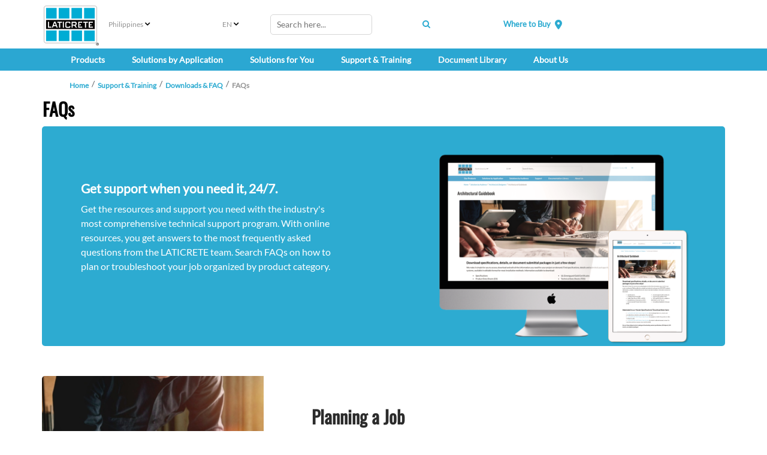

--- FILE ---
content_type: text/html; charset=utf-8
request_url: https://ph.laticrete.com/en/support-and-training/downloads-and-faq/faqs
body_size: 29954
content:



<!DOCTYPE html>
<!--[if lt IE 7]>      <html class="no-js lt-ie9 lt-ie8 lt-ie7"> <![endif]-->
<!--[if IE 7]>         <html class="no-js lt-ie9 lt-ie8"> <![endif]-->
<!--[if IE 8]>         <html class="no-js lt-ie9"> <![endif]-->
<!--[if gt IE 8]><!-->
<html class="no-js" lang="en">
<!--<![endif]-->
<head>
<link href="https://cdn-global.laticrete.com/-/media/feature/experience-accelerator/bootstrap-5/bootstrap-5/styles/bootstrapmin.css?rev=f16e5493093047ce8542ad983929033f&hash=B0836F2EB56EC485020096FA539574B9" rel="stylesheet"><link href="https://cdn-global.laticrete.com/-/media/base-themes/core-libraries/styles/mediaelementplayer.css?rev=01cb1a685c3f41fa86420d931c238b30&hash=F7EA941F502280EA2BA05DF9188BF549" rel="stylesheet"><link href="https://cdn-global.laticrete.com/-/media/base-themes/core-libraries/styles/mediaelementplayer-legacy.css?rev=2bfe067d19434732b3cb64e47f3ad919&hash=BB46516A1209AF7521E952FE8E37AB0D" rel="stylesheet"><link href="https://cdn-global.laticrete.com/-/media/base-themes/core-libraries/styles/font-awesomemin.css?rev=4313349130484074b6f5c988dee24cc3&hash=935D8220435B833A1CA2415C93F6491A" rel="stylesheet"><link href="https://cdn-global.laticrete.com/-/media/base-themes/core-libraries/styles/fullcalendar.css?rev=e0404056fcb549e197329f0c37ae384e&hash=F47C16989114B332A04BC166CBB67234" rel="stylesheet"><link href="https://cdn-global.laticrete.com/-/media/base-themes/core-libraries/styles/jquery-ui.css?rev=60f2f2f4e32b461c8b4a82f7361a1da0&hash=FFF6FB1710744B88080858FCB7440C0F" rel="stylesheet"><link href="https://cdn-global.laticrete.com/-/media/base-themes/fontawesome-6/styles/brands.css?rev=d6cf6548bcf24e3a8e83660f48973072&hash=5E1C4431755478365547D8D7336B4343" rel="stylesheet"><link href="https://cdn-global.laticrete.com/-/media/base-themes/fontawesome-6/styles/duotone.css?rev=c32ba69991ef4a538e45a00b406f8556&hash=96C045DEE84D5F8DA4FD4EB930831AAC" rel="stylesheet"><link href="https://cdn-global.laticrete.com/-/media/base-themes/fontawesome-6/styles/fontawesome.css?rev=f75b7ee441f44ae78ba2a91776f52692&hash=459839A0512505FBDE2A742DFEE9A6D7" rel="stylesheet"><link href="https://cdn-global.laticrete.com/-/media/base-themes/fontawesome-6/styles/light.css?rev=80918c8b48f646578e8d18773301c8a8&hash=F15A580D1CDC2EEBBA3F9AAC7A88F007" rel="stylesheet"><link href="https://cdn-global.laticrete.com/-/media/base-themes/fontawesome-6/styles/regular.css?rev=5ad387d8aaed4eb39b49edc53a6feed8&hash=2D81DE0CD1D75432A2BABAB77D5314BC" rel="stylesheet"><link href="https://cdn-global.laticrete.com/-/media/base-themes/fontawesome-6/styles/sharp-light.css?rev=65fb889e908c45beaaddc08a5509ea5b&hash=B1EF1E3E5E14A16CE70E3D8123A07EF6" rel="stylesheet"><link href="https://cdn-global.laticrete.com/-/media/base-themes/fontawesome-6/styles/sharp-regular.css?rev=c44b12b94d98424c9cd2d49c360291e8&hash=1AAFC7338265C3B6C908C76F17676ECC" rel="stylesheet"><link href="https://cdn-global.laticrete.com/-/media/base-themes/fontawesome-6/styles/sharp-solid.css?rev=b88e7a2050f44a8ab416cad3050c24d1&hash=A9D5C9E54B48CD9B9F7E4B9082E84F8A" rel="stylesheet"><link href="https://cdn-global.laticrete.com/-/media/base-themes/fontawesome-6/styles/solid.css?rev=eb8f21d078f24ab3a0f9c9ec2f3126f1&hash=23B11AFD513F09EC1A0C13E11B77DE7B" rel="stylesheet"><link href="https://cdn-global.laticrete.com/-/media/base-themes/fontawesome-6/styles/thin.css?rev=ab8ad381f7394140bdf818fb2188b7fa&hash=29D37C631E971BF7F3D01AEF33347A1B" rel="stylesheet"><link href="https://cdn-global.laticrete.com/-/media/themes/laticrete-international/master-site/laticretetheme/styles/pre-optimized-min.css?rev=31fd33bdbfd544c8a658bc98ebda52f0&t=20260109T210643Z&hash=69F0AC2243AF11666A79800A24D3A65D" rel="stylesheet">

    
    



    <title>FAQs | LATICRETE Philippines</title>


<link rel="canonical" href="https://ph.laticrete.com/support-and-training/downloads-and-faq/faqs">



    <link href="/-/media/project/laticrete-international/shared/images/favicon.ico?rev=ec79c02d895940b286188778231c99a2" rel="shortcut icon" />


<!-- Start cookieyes banner --> <script id="cookieyes" type="text/javascript" src="https://cdn-cookieyes.com/client_data/9ef8e26f947600f59d194ef8/script.js"></script> <!-- End cookieyes banner -->

<style type='text/css'>
#btn-back-to-top::after {
content: "\f34d";
    font-family: "Font Awesome 6 Pro";
--fa-style-family
}

.topBtn > span {
    display: block;
    height: 100%;
}

#btn-back-to-top {
  display: none;
  position: fixed;
  bottom: 0px;
  right: 0px;
  z-index: 99;
  font-size: 8px;
  border: none;
  outline: none;
  background-color: #20829f;
  color: white;
  cursor: pointer;
  padding: 3px;
  border-radius: 4px;
}

#btn-back-to-top:hover {
  background-color: #555;
}
</style>



<meta property="og:title"  content="FAQs"><meta property="og:url"  content="https://ph.laticrete.com/support-and-training/downloads-and-faq/faqs">







<meta property="twitter:title"  content="FAQs"><meta property="twitter:card"  content="summary_large_image">

    <meta name="viewport" content="width=device-width, initial-scale=1" />


<!-- Google Tag Manager -->
<script>(function(w,d,s,l,i){w[l]=w[l]||[];w[l].push({'gtm.start':
new Date().getTime(),event:'gtm.js'});var f=d.getElementsByTagName(s)[0],
j=d.createElement(s),dl=l!='dataLayer'?'&l='+l:'';j.async=true;j.src=
'https://www.googletagmanager.com/gtm.js?id='+i+dl;f.parentNode.insertBefore(j,f);
})(window,document,'script','dataLayer','GTM-K866ZD');</script>
<!-- End Google Tag Manager -->

<script src="https://cdn.jsdelivr.net/npm/bootstrap@5.3.3/dist/js/bootstrap.bundle.min.js" integrity="sha384-YvpcrYf0tY3lHB60NNkmXc5s9fDVZLESaAA55NDzOxhy9GkcIdslK1eN7N6jIeHz" crossorigin="anonymous"></script>
</head>
<body class="default-device bodyclass">
    



<button onclick="topFunction()" id="btn-back-to-top" class="topBtn" title="Back To Top"><span>Top</span></button>

<!-- Google Tag Manager (noscript) -->
<noscript><iframe src="https://www.googletagmanager.com/ns.html?id=GTM-K866ZD"
height="0" width="0" style="display:none;visibility:hidden"></iframe></noscript>
<!-- End Google Tag Manager (noscript) -->
    
<!-- #wrapper -->
<div id="wrapper">
    <!-- #header -->
    <header>
        <div id="header" class="container-fluid p-0">
            




<div class="component container-fluid d-block d-sm-block d-md-block d-lg-none d-xl-none d-xxl-none" id="mobile-nav">
    <div class="component-content" >

<div class="row component column-splitter">
        <div class="col-1">
            
    <div class="component mobilenavigation navigation-title" id="MobileNavigation">

        <nav class="navbar navbar-expand-lg navbar-light bg-white">
            <div class="container">
                <button class="navbar-toggler" type="button" data-bs-toggle="offcanvas" data-bs-target="#offcanvasNavbar" aria-controls="offcanvasNavbar">
                    <span class="navbar-toggler-icon"></span>
                </button>
                <div class="offcanvas offcanvas-start" tabindex="-1" id="offcanvasNavbar" aria-labelledby="offcanvasNavbarLabel">
                    <div class="offcanvas-header">
                        <h5 class="offcanvas-title" id="offcanvasNavbarLabel">Menu </h5>
                        <button type="button" class="btn-close" data-bs-dismiss="offcanvas" aria-label="Close"></button>
                    </div>
                    <div class="offcanvas-body">


<ul class="navbar-nav">













<li class="nav-item dropdown">
<a class="nav-link dropdown-toggle" data-bs-auto-close="outside"  data-bs-toggle="dropdown" href ="/our-products">Products</a>

<ul class="dropdown-menu">






<li>

    <a class="dropdown-item"  href="/our-products/concrete-and-substrate-preparation">Concrete &amp; Substrate Preparation</a>



<ul class="dropdown-menu">
    
    
    
    
            
                    <li><a class="dropdown-item" href="/our-products/concrete-and-substrate-preparation/bonding-primers-and-moisture-barriers">Bonding Primers &amp; Moisture Barriers</a></li>
            		    
                
    
        
    
    
    
            
                    <li><a class="dropdown-item" href="/our-products/concrete-and-substrate-preparation/concrete-chemicals-construction-grouts">Concrete Chemicals Construction Grouts</a></li>
            		    
                
    
        
    
    
    
            
                    <li><a class="dropdown-item" href="/our-products/concrete-and-substrate-preparation/self-leveling-underlayments">Self Leveling Underlayments</a></li>
            		    
                
    
        
    
    
    
            
                    <li><a class="dropdown-item" href="/our-products/concrete-and-substrate-preparation/polished-concrete-and-overlayments">Polished Concrete &amp; Overlayments</a></li>
            		    
                
    
        
    
    
    
            
                    <li><a class="dropdown-item" href="/our-products/concrete-and-substrate-preparation/thick-bed-mortars-and-screeds">Thick Bed Mortars &amp; Screeds</a></li>
            		    
                
    
        
    
    
    
            
                    <li><a class="dropdown-item" href="/our-products/concrete-and-substrate-preparation/skim-coat-patch-and-repair">Skim Coat, Patch &amp; Repair</a></li>
            		    
                
    
        
    
    
    
            
                    <li><a class="dropdown-item" href="/our-products/concrete-and-substrate-preparation/concrete-densifiers-and-hardeners">Concrete Densifiers &amp; Hardeners</a></li>
            		    
                
    
        
    
    
    
            
                    <li><a class="dropdown-item" href="/our-products/concrete-and-substrate-preparation/performance-floor-toppings">Performance Floor Toppings</a></li>
            		    
                
    
        
    



    
    
            
                    <li><a class="dropdown-item" href="/our-products/concrete-and-substrate-preparation/resources">Resources</a></li>
            		    
                
    
        

</ul>



</li>








<li>

    <a class="dropdown-item"  href="/our-products/tile-and-stone-installation">Tile &amp; Stone Installation Systems</a>



<ul class="dropdown-menu">
    
    
    
    
            
                    <li><a class="dropdown-item" href="/our-products/tile-and-stone-installation/caulks-and-sealants">Caulks &amp; Sealants</a></li>
            		    
                
    
        
    
    
    
            
                    <li><a class="dropdown-item" href="/our-products/tile-and-stone-installation/plaza-and-deck-system">Plaza &amp; Deck System</a></li>
            		    
                
    
        
    
    
    
            
                    <li><a class="dropdown-item" href="/our-products/tile-and-stone-installation/sound-control">Sound Control</a></li>
            		    
                
    
        
    
    
    
            
                    <li><a class="dropdown-item" href="/our-products/tile-and-stone-installation/substrate-preparation-screeds-and-mortars">Substrate Preparation, Screeds &amp; Mortars</a></li>
            		    
                
    
        
    
    
    
            
                    <li><a class="dropdown-item" href="/our-products/tile-and-stone-installation/tile-and-stone-adhesives">Tile &amp; Stone Adhesives</a></li>
            		    
                
    
        
    
    
    
            
                    <li><a class="dropdown-item" href="/our-products/tile-and-stone-installation/tile-and-stone-grouts">Tile &amp; Stone Grouts</a></li>
            		    
                
    
        
    
    
    
            
                    <li><a class="dropdown-item" href="/our-products/tile-and-stone-installation/uncoupling-and-anti-fracture-membranes">Uncoupling &amp; Anti-Fracture Membranes</a></li>
            		    
                
    
        
    
    
    
            
                    <li><a class="dropdown-item" href="/our-products/tile-and-stone-installation/waterproofing">Waterproofing</a></li>
            		    
                
    
        

</ul>



</li>








<li>

    <a class="dropdown-item"  href="/our-products/tile-stone-and-surface-care">Tile, Stone &amp; Surface Care </a>



<ul class="dropdown-menu">
    
    
    
    
            
                    <li><a class="dropdown-item" href="/our-products/tile-stone-and-surface-care/clean">Clean</a></li>
            		    
                
    
        
    
    
    
            
                    <li><a class="dropdown-item" href="/our-products/tile-stone-and-surface-care/enhance">Enhance</a></li>
            		    
                
    
        
    
    
    
            
                    <li><a class="dropdown-item" href="/our-products/tile-stone-and-surface-care/protect">Protect</a></li>
            		    
                
    
        
    
    
    
            
                    <li><a class="dropdown-item" href="/our-products/tile-stone-and-surface-care/resources">Resources</a></li>
            		    
                
    
        

</ul>



</li>








<li>

    <a class="dropdown-item"  href="/our-products/shower-systems">Shower Systems</a>



<ul class="dropdown-menu">
    
    
    
    
            
                    <li><a class="dropdown-item" href="/our-products/shower-systems/mortar-bed-installation-systems">Mortar Bed Installation Systems</a></li>
            		    
                
    
        
    
    
    
            
                    <li><a class="dropdown-item" href="/our-products/shower-systems/preformed-shower-systems">Preformed Shower Systems</a></li>
            		    
                
    
        
    
    
    
            
                    <li><a class="dropdown-item" href="/our-products/shower-systems/waterproofing-and-sheet-membrane">Waterproofing &amp; Sheet Membrane</a></li>
            		    
                
    
        

</ul>



</li>








<li>

    <a class="dropdown-item"  href="/our-products/resinous-coating-and-floor-finish-systems">Resinous Coating &amp; Floor Finish Systems</a>



<ul class="dropdown-menu">
    
    
    
    
            
                    <li><a class="dropdown-item" href="/our-products/resinous-coating-and-floor-finish-systems/bonding-primers-and-moisture-barriers">Bonding Primers &amp; Moisture Barriers</a></li>
            		    
                
    
        
    
    
    
            
                    <li><a class="dropdown-item" href="/our-products/resinous-coating-and-floor-finish-systems/complementary-products">Complementary Products</a></li>
            		    
                
    
        
    
    
    
            
                    <li><a class="dropdown-item" href="/our-products/resinous-coating-and-floor-finish-systems/concrete-densifiers-and-hardeners">Concrete Densifiers &amp; Hardeners</a></li>
            		    
                
    
        
    
    
    
            
                    <li><a class="dropdown-item" href="/our-products/resinous-coating-and-floor-finish-systems/polished-concrete-and-overlayments">Polished Concrete &amp; Overlayments</a></li>
            		    
                
    
        
    
    
    
            
                    <li><a class="dropdown-item" href="/our-products/resinous-coating-and-floor-finish-systems/resinous-coatings-and-mortars">Resinous Coatings &amp; Mortars</a></li>
            		    
                
    
        
    
    
    
            
                    <li><a class="dropdown-item" href="/our-products/resinous-coating-and-floor-finish-systems/resources">Resources</a></li>
            		    
                
    
        

</ul>



</li>








<li>

    <a class="dropdown-item"  href="/our-products/color-selector">Color Selector</a>



<ul class="dropdown-menu">
    
    
    
    
            
                    
                
    
        

</ul>



</li>




</ul>


</li>



















<li class="nav-item dropdown">
<a class="nav-link dropdown-toggle" data-bs-auto-close="outside"  data-bs-toggle="dropdown" href ="/solutions-by-application">Solutions by Application</a>

<ul class="dropdown-menu">













<li>

    <a class="dropdown-item dropdown-toggle" data-bs-toggle="dropdown"  href="/solutions-by-application/commercial-and-institutional">Commercial &amp; Institutional</a>



<ul class="dropdown-menu">
    
    
    
    
            
                    
                
    
        
    
    
    
            
                    <li><a class="dropdown-item" href="/solutions-by-application/commercial-and-institutional/educational">Education</a></li>
            		    
                
    
        
    
    
    
            
                    <li><a class="dropdown-item" href="/solutions-by-application/commercial-and-institutional/healthcare">Healthcare</a></li>
            		    
                
    
        
    
    
    
            
                    <li><a class="dropdown-item" href="/solutions-by-application/commercial-and-institutional/leisure-and-hospitality">Hospitality &amp; Leisure</a></li>
            		    
                
    
        
    
    
    
            
                    <li><a class="dropdown-item" href="/solutions-by-application/commercial-and-institutional/office">Office</a></li>
            		    
                
    
        
    
    
    
            
                    <li><a class="dropdown-item" href="/solutions-by-application/commercial-and-institutional/restaurants">Restaurants</a></li>
            		    
                
    
        
    
    
    
            
                    <li><a class="dropdown-item" href="/solutions-by-application/commercial-and-institutional/retail">Retail</a></li>
            		    
                
    
        
    
    
    
            
                    <li><a class="dropdown-item" href="/solutions-by-application/commercial-and-institutional/senior-living">Senior Living</a></li>
            		    
                
    
        
    
    
    
            
                <li><a class="dropdown-item" href="https://www.laticrete.com/solutions-by-application/residential/swimming-pools">Swimming Pools &amp; Spas</a></li>
                
    
        

</ul>



</li>









</li>















<li>

    <a class="dropdown-item dropdown-toggle" data-bs-toggle="dropdown"  href="/solutions-by-application/industrial">Industrial</a>



<ul class="dropdown-menu">
    
    
    
    
            
                    <li><a class="dropdown-item" href="/solutions-by-application/industrial/manufacturing">Manufacturing</a></li>
            		    
                
    
        

</ul>



</li>















<li>

    <a class="dropdown-item dropdown-toggle" data-bs-toggle="dropdown"  href="/solutions-by-application/infrastructure-and-utilities">Infrastructure &amp; Utilities</a>



<ul class="dropdown-menu">
    
    
    
    
            
                    <li><a class="dropdown-item" href="/solutions-by-application/infrastructure-and-utilities/streetscapes-and-parks">Streetscapes &amp; Parks</a></li>
            		    
                
    
        
    
    
    
            
                    <li><a class="dropdown-item" href="/solutions-by-application/infrastructure-and-utilities/subway-and-train-stations">Subway &amp; Train Stations</a></li>
            		    
                
    
        

</ul>



</li>















<li>

    <a class="dropdown-item dropdown-toggle" data-bs-toggle="dropdown"  href="/solutions-by-application/residential">Residential</a>



<ul class="dropdown-menu">
    
    
    
    
            
                    
                
    
        
    
    
    
            
                    <li><a class="dropdown-item" href="/solutions-by-application/residential/multifamily-housing">Multifamily Housing</a></li>
            		    
                
    
        
    
    
    
            
                    <li><a class="dropdown-item" href="/solutions-by-application/residential/single-family-housing">Single-Family Housing</a></li>
            		    
                
    
        
    
    
    
            
                    <li><a class="dropdown-item" href="/solutions-by-application/residential/swimming-pools">Swimming Pools</a></li>
            		    
                
    
        

</ul>



</li>




</ul>


</li>



















<li class="nav-item dropdown">
<a class="nav-link dropdown-toggle" data-bs-auto-close="outside"  data-bs-toggle="dropdown" href ="/solutions-for-you">Solutions for You</a>

<ul class="dropdown-menu">






<li>

    <a class="dropdown-item"  href="/solutions-for-you/architects-and-designers">Architects &amp; Designers</a>



<ul class="dropdown-menu">
    
    
    
    
            
                    <li><a class="dropdown-item" href="/solutions-for-you/architects-and-designers/architectural-guidebook">Architectural Guidebook</a></li>
            		    
                
    
        
    
    
    
            
                    <li><a class="dropdown-item" href="/solutions-for-you/architects-and-designers/leed">LEED Project Certification Assistant</a></li>
            		    
                
    
        
    
    
    
            
                <li><a class="dropdown-item" href="https://www.laticrete.com/our-products/color-selector">Color Selection</a></li>
                
    
        
    
    
    
            
                    
                
    
        
    
    
    
            
                <li><a class="dropdown-item" href="https://www.laticrete.com/support-and-training/customer-support/product-samples-and-refills">Order Samples</a></li>
                
    
        
    
    
    
            
                <li><a class="dropdown-item" href="https://www.laticrete.com/support-and-training/training-hub/aia-ces-training">Continuing Education</a></li>
                
    
        
    
    
    
            
                    <li><a class="dropdown-item" href="/solutions-for-you/architects-and-designers/project-reference-database">Project Reference Database</a></li>
            		    
                
    
        

</ul>



</li>








<li>

    <a class="dropdown-item"  href="/solutions-for-you/contractors-and-installers">Contractors &amp; Installers</a>



<ul class="dropdown-menu">
    
    
    
    
            
                    
                
    
        
    
    
    
            
                    <li><a class="dropdown-item" href="/solutions-for-you/contractors-and-installers/tile-and-stone-installers">Tile &amp; Stone Installers</a></li>
            		    
                
    
        
    
    
    
            
                    <li><a class="dropdown-item" href="/solutions-for-you/contractors-and-installers/flooring-installers">Flooring Installers</a></li>
            		    
                
    
        
    
    
    
            
                    <li><a class="dropdown-item" href="/solutions-for-you/contractors-and-installers/masonry-contractors">Masonry Installers</a></li>
            		    
                
    
        
    
    
    
            
                    <li><a class="dropdown-item" href="/solutions-for-you/contractors-and-installers/project-estimator">Project Estimator</a></li>
            		    
                
    
        
    
    
    
            
                <li><a class="dropdown-item" href="https://www.laticrete.com/solutions-for-you/architects-and-designers/architectural-guidebook">Specifications &amp; Details</a></li>
                
    
        
    
    
    
            
                <li><a class="dropdown-item" href="https://www.laticrete.com/solutions-for-you/architects-and-designers/leed">LEED Documentation</a></li>
                
    
        
    
    
    
            
                    <li><a class="dropdown-item" href="/solutions-for-you/contractors-and-installers/rapid-solutions">Rapid Solutions</a></li>
            		    
                
    
        
    
    
    
            
                    <li><a class="dropdown-item" href="/solutions-for-you/contractors-and-installers/mvp-program">MVP Program</a></li>
            		    
                
    
        
    
    
    
            
                    <li><a class="dropdown-item" href="/solutions-for-you/contractors-and-installers/project-safety">ProjectSafety™</a></li>
            		    
                
    
        

</ul>



</li>








<li>

    <a class="dropdown-item"  href="/solutions-for-you/distributors-and-retailers">Distributors &amp; Retailers</a>



<ul class="dropdown-menu">
    
    
    
    
            
                    
                
    
        
    
    
    
            
                <li><a class="dropdown-item" href="https://apps.laticrete.com/infoweb/login.aspx?branding=dweb">Distributor Web (D-Web)</a></li>
                
    
        
    
    
    
            
                <li><a class="dropdown-item" href="">New Products</a></li>
                
    
        
    
    
    
            
                <li><a class="dropdown-item" href="https://www.laticrete.com/solutions-for-you/architects-and-designers/architectural-guidebook">Specifications &amp; Details</a></li>
                
    
        
    
    
    
            
                <li><a class="dropdown-item" href="https://www.laticrete.com/solutions-for-you/architects-and-designers/leed">LEED Documentation</a></li>
                
    
        
    
    
    
            
                <li><a class="dropdown-item" href="https://www.laticrete.com/support-and-training/customer-support/request-product-information">Order Marketing Literature</a></li>
                
    
        
    
    
    
            
                <li><a class="dropdown-item" href="https://www.laticrete.com/about-us/innovation-and-impact/osha-silica">OSHA Silica Dust Information</a></li>
                
    
        
    
    
    
            
                <li><a class="dropdown-item" href="https://www.laticrete.com/support-and-training/customer-support/contact-us/receiving">Receiving</a></li>
                
    
        
    


























    
    
            
                    
                
    
        

</ul>



</li>








<li>

    <a class="dropdown-item"  href="/solutions-for-you/homeowners-and-diy">Homeowners &amp; DIY</a>



<ul class="dropdown-menu">
    
    
    
    
            
                <li><a class="dropdown-item" href="https://www.laticrete.com/document-library#filterdocuments_leedtype=GreenGuard">UL GREENGUARD Certified Products</a></li>
                
    
        
    
    
    
            
                <li><a class="dropdown-item" href="https://qa.laticrete.com/floor/index.html">Floor Warming Design Layout Tool</a></li>
                
    
        
    
    
    
            
                <li><a class="dropdown-item" href="https://www.laticrete.com/our-products/color-selector">Color Selection</a></li>
                
    
        
    
    
    
            
                <li><a class="dropdown-item" href="https://www.laticrete.com/support-and-training/customer-support/product-samples-and-refills">Order Samples</a></li>
                
    
        
    
    
    
            
                    
                
    
        
    
    
    
            
                <li><a class="dropdown-item" href="/solutions-for-you/contractors-and-installers/project-estimator">Project Estimator</a></li>
                
    
        

</ul>



</li>























































</li>




</ul>


</li>
























<li class="nav-item dropdown">
<a class="nav-link dropdown-toggle" data-bs-auto-close="outside"  data-bs-toggle="dropdown" href ="/support-and-training">Support &amp; Training</a>

<ul class="dropdown-menu">







</li>















<li>

    <a class="dropdown-item dropdown-toggle" data-bs-toggle="dropdown"  href="/support-and-training/customer-support">Customer Support</a>



<ul class="dropdown-menu">
    
    
    
    
            
                    <li><a class="dropdown-item" href="/support-and-training/customer-support/contact-us">Contact Us</a></li>
            		    
                
    
        
    
    
    
            
                    <li><a class="dropdown-item" href="/support-and-training/customer-support/making-a-claim">Making a Claim</a></li>
            		    
                
    
        
    
    
    
            
                    <li><a class="dropdown-item" href="/support-and-training/customer-support/where-to-buy">Where to Buy</a></li>
            		    
                
    
        
    
    
    
            
                    <li><a class="dropdown-item" href="/support-and-training/customer-support/product-samples-and-refills">Order Samples</a></li>
            		    
                
    
        
    
    
    
            
                    <li><a class="dropdown-item" href="/support-and-training/customer-support/request-product-information">Order Marketing Literature</a></li>
            		    
                
    
        
    
    
    
            
                    <li><a class="dropdown-item" href="/support-and-training/customer-support/new-packaging-2023">Packaging Redesign Updates</a></li>
            		    
                
    
        
    
    
    
            
                    <li><a class="dropdown-item" href="/support-and-training/customer-support/rebates-and-promotions">Rebates &amp; Promotions</a></li>
            		    
                
    
        
    




















    
    
            
                    
                
    
        

</ul>



</li>















<li>

    <a class="dropdown-item dropdown-toggle" data-bs-toggle="dropdown"  href="/support-and-training/downloads-and-faq">Downloads &amp; FAQ</a>



<ul class="dropdown-menu">
    
    
    
    
            
                <li><a class="dropdown-item" href="https://www.laticrete.com/document-library#filterdocuments_documenttypes=Catalogs%20and%20Brochures">Catalogs &amp; Brochures</a></li>
                
    
        
    
    
    
            
                <li><a class="dropdown-item" href="https://www.laticrete.com/document-library#filterdocuments_documenttypes=Project%20Gallery&filterdocuments_country=United%20States">Project Gallery</a></li>
                
    
        
    
    
    
            
                <li><a class="dropdown-item" href="https://www.laticrete.com/document-library#filterdocuments_documenttypes=Technical%20Data%20Sheets">Technical Data Sheets</a></li>
                
    
        
    
    
    
            
                <li><a class="dropdown-item" href="https://www.laticrete.com/document-library#filterdocuments_documenttypes=Technical%20Design%20Manuals">Technical Design Manuals</a></li>
                
    
        
    
    
    
            
                <li><a class="dropdown-item" href="https://www.laticrete.com/document-library#filterdocuments_documenttypes=Warranties">Warranties</a></li>
                
    
        
    
    
    
            
                    <li><a class="dropdown-item" href="/support-and-training/downloads-and-faq/faqs">FAQs</a></li>
            		    
                
    
        

</ul>



</li>








<li>

    <a class="dropdown-item"  href="/support-and-training/training-hub">Training Hub</a>



<ul class="dropdown-menu">
    
    
    
    
            
                    <li><a class="dropdown-item" href="/support-and-training/training-hub/aia-ces-training">AIA Continuing Education</a></li>
            		    
                
    
        
    
    
    
            
                    <li><a class="dropdown-item" href="/support-and-training/training-hub/laticrete-university">LATICRETE University</a></li>
            		    
                
    
        
    
    
    
            
                    
                
    
        
    
    
    
            
                    <li><a class="dropdown-item" href="/support-and-training/training-hub/profit-through-knowledge">Profit Through Knowledge (PTK) Seminars</a></li>
            		    
                
    
        
    
    
    
            
                    <li><a class="dropdown-item" href="/support-and-training/training-hub/webinars">Webinars</a></li>
            		    
                
    
        

</ul>



</li>




</ul>


</li>


























<li class="nav-item"><a class="nav-link"  href="/document-library">Document Library</a></li>



















<li class="nav-item dropdown">
<a class="nav-link dropdown-toggle" data-bs-auto-close="outside"  data-bs-toggle="dropdown" href ="/about-us">About Us</a>

<ul class="dropdown-menu">







</li>








<li>

    <a class="dropdown-item"  href="/about-us/company-overview">Company Overview</a>



<ul class="dropdown-menu">
    
    
    
    
            
                    
                
    
        
    
    
    
            
                    <li><a class="dropdown-item" href="/about-us/company-overview/history-and-heritage">History &amp; Heritage</a></li>
            		    
                
    
        
    
    
    
            
                    <li><a class="dropdown-item" href="/about-us/company-overview/brand-promises">Brand Promises</a></li>
            		    
                
    
        
    
    
    
            
                    <li><a class="dropdown-item" href="/about-us/company-overview/global-code-of-conduct">Global Code of Conduct</a></li>
            		    
                
    
        
    
    
    
            
                    <li><a class="dropdown-item" href="/about-us/company-overview/governance-and-leadership">Governance &amp; Leadership</a></li>
            		    
                
    
        
    
    
    
            
                    <li><a class="dropdown-item" href="/about-us/company-overview/values">Values</a></li>
            		    
                
    
        

</ul>



</li>








<li>

    <a class="dropdown-item"  href="/about-us/innovation-and-impact">Innovation &amp; Impact</a>



<ul class="dropdown-menu">
    
    
    
    
            
                    <li><a class="dropdown-item" href="/about-us/innovation-and-impact/history-of-laticrete-4237-latex-additive">Our First Innovation</a></li>
            		    
                
    
        
    
    
    
            
                    <li><a class="dropdown-item" href="/about-us/innovation-and-impact/sustainability">Sustainability</a></li>
            		    
                
    
        
    
    
    
            
                    <li><a class="dropdown-item" href="/about-us/innovation-and-impact/iso-9001-certification">ISO 9001 Certification</a></li>
            		    
                
    
        
    
    
    
            
                    <li><a class="dropdown-item" href="/about-us/innovation-and-impact/research-and-development">Research &amp; Development</a></li>
            		    
                
    
        
    
    
    
            
                    <li><a class="dropdown-item" href="/about-us/innovation-and-impact/latest-innovations">Latest Innovations &amp; Products</a></li>
            		    
                
    
        
    
    
    
            
                <li><a class="dropdown-item" href="https://www.laticrete.com/solutions-for-you/contractors-and-installers/project-safety">ProjectSafety™</a></li>
                
    
        
    
    
    
            
                    <li><a class="dropdown-item" href="/about-us/innovation-and-impact/osha-silica">OSHA Silica Dust Information</a></li>
            		    
                
    
        

</ul>



</li>















<li>

    <a class="dropdown-item"  href="/about-us/community-and-social">Community &amp; Social</a>





</li>


















<li>

    <a class="dropdown-item"  href="/about-us/careers">Careers</a>



<ul class="dropdown-menu">
    
    
    
    
            
                    
                
    
        
    
    
    
            
                    <li><a class="dropdown-item" href="/about-us/careers/faq">Frequently Asked Questions</a></li>
            		    
                
    
        
    
    
    
            
                    <li><a class="dropdown-item" href="/about-us/careers/working-here">Working Here</a></li>
            		    
                
    
        
    





    
    
            
                    
                
    
        

</ul>



</li>








<li>

    <a class="dropdown-item"  href="/about-us/news-and-media">News &amp; Media</a>



<ul class="dropdown-menu">
    
    
    
    
            
                    <li><a class="dropdown-item" href="/about-us/news-and-media/events">Events &amp; Trade Shows</a></li>
            		    
                
    
        
    
    
    
            
                    <li><a class="dropdown-item" href="/about-us/news-and-media/press-releases">Press Releases &amp; Industry News</a></li>
            		    
                
    
        
    
    
    
            
                    <li><a class="dropdown-item" href="/about-us/news-and-media/newsletters">Newsletters</a></li>
            		    
                
    
        
    
    
    
            
                <li><a class="dropdown-item" href="https://www.laticrete.com/blog">Blog: LATICRETE Conversations</a></li>
                
    
        

</ul>



</li>




</ul>


</li>






























































        <li class="nav-item"><a class="nav-link"  href="/LandingMapPage/ClearCookie">Change Region</a></li>








    <!--ko ifnot: HideLanguageToggle() -->
    <div class="form-floating">
        <label class="form-label" for="SelectedLanguageMobile"><span>Language</span></label>
        <select id="languageddl" class="form-select mb-3 form-select-lg bg-light" data-bind="options: LanguagesMobile, value: SelectedLanguageMobile, optionsText: 'Text', optionsValue: 'Value', event:{ change: languageChanged}"></select>
        <input type="hidden" data-bind="textInput: SelectedLanguageMobile" name="SelectedLanguageMobile" />
        <input type="hidden" name="CurrentSite" value="Philippines" id="CurrentSite" />
    </div>
    <!-- /ko -->
</ul>


                    </div>
                </div>
            </div>
</nav>
    </div>

        </div>
        <div class="col-4">
            
        </div>
        <div class="col-1 col-sm-2">
            

<div class="component image file-type-icon-media-link col-5 position-center">
    <div class="component-content">
<a title="Laticrete Logo" href="/Home"><img src="https://cdn-global.laticrete.com/-/media/project/laticrete-international/shared/images/home/image-link-list/laticrete-logo_4c.svg?h=73&amp;iar=0&amp;w=100&amp;rev=2223944ddc6347ebb6b05108ac88cdae&amp;hash=582514974229F8E6C01CC1F45B85EDB1" alt="Laticrete" width="100" height="73" data-variantitemid="{8253D96F-F8D9-449F-B74F-CDF475915603}" data-variantfieldname="Image" /></a>    </div>
</div>

        </div>
        <div class="col-5 col-sm-4 col-md-3 position-right">
            
        </div>
        <div class="col-1">
            
        </div>
</div>
<div class="row component column-splitter">
        <div class="col-1">
            
        </div>
        <div class="col-10">
            
<div class="component search-box horizontal col-12 loupe-search-btn" data-properties='{"endpoint":"//sxa/search/results/","suggestionEndpoint":"//sxa/search/suggestions/","suggestionsMode":"ShowSearchResultsAsPredictions","resultPage":"/Search Results","targetSignature":"","v":"{A2BE7E97-91AF-442C-8B81-2CB3A1C29599}","s":"{B4DD1C9A-D3E4-434D-998B-40B45CBA6F23}","p":8,"l":"en","languageSource":"CurrentLanguage","searchResultsSignature":"filterproduct,filterother","itemid":"{9B5B08E8-CF22-406A-840A-DF1C87442E29}","minSuggestionsTriggerCharacterCount":3}'>
    <div class="component-content">
        
                <input type="text" class="search-box-input" autocomplete="off" name="textBoxSearch" maxlength="100" placeholder="Search here..." />
                    <button class="search-box-button-with-redirect" type="submit">
                        Search
                    </button>
    </div>
</div>

        </div>
        <div class="col-1">
            
        </div>
</div>    </div>
</div>


<div class="component container d-none d-sm-none d-md-block d-lg-block d-xl-block d-xxl-block" id="top-half-header">
    <div class="component-content" >


<div class="component row-splitter">
        <div class="container-fluid">
            <div >
                
<div class="row component column-splitter">
        <div class="col-1">
            

<div class="component image file-type-icon-media-link image-default-size">
    <div class="component-content">
<a title="Laticrete Logo" href="/"><img src="https://cdn-global.laticrete.com/-/media/project/laticrete-international/shared/images/home/image-link-list/laticrete-logo_4c.svg?h=73&amp;iar=0&amp;w=100&amp;rev=2223944ddc6347ebb6b05108ac88cdae&amp;hash=582514974229F8E6C01CC1F45B85EDB1" alt="Laticrete" width="100" height="73" data-variantitemid="{0E3B63D9-A406-4726-A5E2-7888CABE79C5}" data-variantfieldname="Image" /></a>    </div>
</div>

        </div>
        <div class="col-2">
            
<div class="language-selector">




    <div class="component-content">
        <div class="language-selector-select-item">
            <a class="language-selector-select-link">
                <!--Site name alias for NA because of debate with regional map. Keeping config and code North America.-->
                    <!--Can't find where this other site name is coming from! Need to deploy will revisit'-->
Philippines
            </a>
        </div>
        <ul class="language-selector-item-container">
            <li class="language-selector-item">
                <a href="/landingmappage/clearcookie?geoOverride=true">
                    Select Another Region
                </a>
            </li>
        </ul>
    </div>







</div>

        </div>
        <div class="col-1">
            

<div class="component language-selector hide-filter-button">
    <div class="component-content">
        <div class="language-selector-select-item"  data-language-code="en" data-country-code="us">
            <a class="language-selector-select-link">
                EN
            </a>
        </div>
    </div>
</div>

        </div>
        <div class="col-3">
            
<div class="component search-box horizontal loupe-search-btn" data-properties='{"endpoint":"//sxa/search/results/","suggestionEndpoint":"//sxa/search/suggestions/","suggestionsMode":"ShowSearchResultsAsPredictions","resultPage":"/Search Results","targetSignature":"","v":"{A2BE7E97-91AF-442C-8B81-2CB3A1C29599}","s":"{B4DD1C9A-D3E4-434D-998B-40B45CBA6F23}","p":8,"l":"en","languageSource":"CurrentLanguage","searchResultsSignature":"filterproduct,filterother","itemid":"{9B5B08E8-CF22-406A-840A-DF1C87442E29}","minSuggestionsTriggerCharacterCount":3}'>
    <div class="component-content">
        
                <input type="text" class="search-box-input" autocomplete="off" name="textBoxSearch" maxlength="100" placeholder="Search here..." />
                    <button class="search-box-button-with-redirect" type="submit">
                        Search
                    </button>
    </div>
</div>

        </div>
        <div class="col-2">
            


<div class="component link position-right" id="where-to-buy-txt">
    <div class="component-content">

<div class="field-link"><a data-variantfieldname="Link" href="/support-and-training/customer-support/where-to-buy" data-variantitemid="{0C771AEE-F947-4653-9C10-E119CDF9710B}">Where to Buy</a></div>    </div>
</div>
        </div>
        <div class="col-1">
            

<div class="component link col-xxl-auto" id="where-to-buy-icon">
    <div class="component-content">

<div><a title="Location Pin" href="https://www.laticrete.com/support-and-training/customer-support/where-to-buy"><i class='fa-solid fa-location-dot'></i></a></div>    </div>
</div>
        </div>
        <div class="col-1">
            
        </div>
</div>
            </div>
        </div>
</div>    </div>
</div>

<div class="component megamenu navigation-title col-md-12">
        <div class="component-content">
            <nav class="navbar navbar-expand-lg navbar-custom">
                <div class="container">
                    <button class="navbar-toggler" type="button" data-bs-toggle="collapse" data-bs-target="#navbarSupportedContent" aria-controls="navbarSupportedContent" aria-expanded="false" aria-label="Toggle navigation">
                        <span class="navbar-toggler-icon"></span>
                    </button>
                    <div class="collapse navbar-collapse" id="navbarSupportedContent">

    <ul class="navbar-nav mr-auto">











<li class="nav-item nav-item dropdown position-static">
<a class="nav-link dropdown-toggle" id="navbarDropdown" role="button" data-bs-hover="dropdown" aria-haspopup="true" aria-expanded="false" href ="/our-products">Products</a>
<div class="dropdown-menu w-100" aria-labelledby="navbarDropdown">
<div class="container">
<div class="row"> 
<ul class="sub-menu card-columns">






<li>

    <a class="dropdown-item title" href="/our-products/concrete-and-substrate-preparation">Concrete &amp; Substrate Preparation</a>



<ul>
    
    
    
    
            
                    <li><a class="dropdown-item" href="/our-products/concrete-and-substrate-preparation/bonding-primers-and-moisture-barriers">Bonding Primers &amp; Moisture Barriers</a></li>
            		    
                
    
        
    
    
    
            
                    <li><a class="dropdown-item" href="/our-products/concrete-and-substrate-preparation/concrete-chemicals-construction-grouts">Concrete Chemicals Construction Grouts</a></li>
            		    
                
    
        
    
    
    
            
                    <li><a class="dropdown-item" href="/our-products/concrete-and-substrate-preparation/self-leveling-underlayments">Self Leveling Underlayments</a></li>
            		    
                
    
        
    
    
    
            
                    <li><a class="dropdown-item" href="/our-products/concrete-and-substrate-preparation/polished-concrete-and-overlayments">Polished Concrete &amp; Overlayments</a></li>
            		    
                
    
        
    
    
    
            
                    <li><a class="dropdown-item" href="/our-products/concrete-and-substrate-preparation/thick-bed-mortars-and-screeds">Thick Bed Mortars &amp; Screeds</a></li>
            		    
                
    
        
    
    
    
            
                    <li><a class="dropdown-item" href="/our-products/concrete-and-substrate-preparation/skim-coat-patch-and-repair">Skim Coat, Patch &amp; Repair</a></li>
            		    
                
    
        
    
    
    
            
                    <li><a class="dropdown-item" href="/our-products/concrete-and-substrate-preparation/concrete-densifiers-and-hardeners">Concrete Densifiers &amp; Hardeners</a></li>
            		    
                
    
        
    
    
    
            
                    <li><a class="dropdown-item" href="/our-products/concrete-and-substrate-preparation/performance-floor-toppings">Performance Floor Toppings</a></li>
            		    
                
    
        
    



    
    
            
                    <li><a class="dropdown-item" href="/our-products/concrete-and-substrate-preparation/resources">Resources</a></li>
            		    
                
    
        

</ul>



</li>








<li>

    <a class="dropdown-item title" href="/our-products/tile-and-stone-installation">Tile &amp; Stone Installation Systems</a>



<ul>
    
    
    
    
            
                    <li><a class="dropdown-item" href="/our-products/tile-and-stone-installation/caulks-and-sealants">Caulks &amp; Sealants</a></li>
            		    
                
    
        
    
    
    
            
                    <li><a class="dropdown-item" href="/our-products/tile-and-stone-installation/plaza-and-deck-system">Plaza &amp; Deck System</a></li>
            		    
                
    
        
    
    
    
            
                    <li><a class="dropdown-item" href="/our-products/tile-and-stone-installation/sound-control">Sound Control</a></li>
            		    
                
    
        
    
    
    
            
                    <li><a class="dropdown-item" href="/our-products/tile-and-stone-installation/substrate-preparation-screeds-and-mortars">Substrate Preparation, Screeds &amp; Mortars</a></li>
            		    
                
    
        
    
    
    
            
                    <li><a class="dropdown-item" href="/our-products/tile-and-stone-installation/tile-and-stone-adhesives">Tile &amp; Stone Adhesives</a></li>
            		    
                
    
        
    
    
    
            
                    <li><a class="dropdown-item" href="/our-products/tile-and-stone-installation/tile-and-stone-grouts">Tile &amp; Stone Grouts</a></li>
            		    
                
    
        
    
    
    
            
                    <li><a class="dropdown-item" href="/our-products/tile-and-stone-installation/uncoupling-and-anti-fracture-membranes">Uncoupling &amp; Anti-Fracture Membranes</a></li>
            		    
                
    
        
    
    
    
            
                    <li><a class="dropdown-item" href="/our-products/tile-and-stone-installation/waterproofing">Waterproofing</a></li>
            		    
                
    
        

</ul>



</li>








<li>

    <a class="dropdown-item title" href="/our-products/tile-stone-and-surface-care">Tile, Stone &amp; Surface Care </a>



<ul>
    
    
    
    
            
                    <li><a class="dropdown-item" href="/our-products/tile-stone-and-surface-care/clean">Clean</a></li>
            		    
                
    
        
    
    
    
            
                    <li><a class="dropdown-item" href="/our-products/tile-stone-and-surface-care/enhance">Enhance</a></li>
            		    
                
    
        
    
    
    
            
                    <li><a class="dropdown-item" href="/our-products/tile-stone-and-surface-care/protect">Protect</a></li>
            		    
                
    
        
    
    
    
            
                    <li><a class="dropdown-item" href="/our-products/tile-stone-and-surface-care/resources">Resources</a></li>
            		    
                
    
        

</ul>



</li>








<li>

    <a class="dropdown-item title" href="/our-products/shower-systems">Shower Systems</a>



<ul>
    
    
    
    
            
                    <li><a class="dropdown-item" href="/our-products/shower-systems/mortar-bed-installation-systems">Mortar Bed Installation Systems</a></li>
            		    
                
    
        
    
    
    
            
                    <li><a class="dropdown-item" href="/our-products/shower-systems/preformed-shower-systems">Preformed Shower Systems</a></li>
            		    
                
    
        
    
    
    
            
                    <li><a class="dropdown-item" href="/our-products/shower-systems/waterproofing-and-sheet-membrane">Waterproofing &amp; Sheet Membrane</a></li>
            		    
                
    
        

</ul>



</li>








<li>

    <a class="dropdown-item title" href="/our-products/resinous-coating-and-floor-finish-systems">Resinous Coating &amp; Floor Finish Systems</a>



<ul>
    
    
    
    
            
                    <li><a class="dropdown-item" href="/our-products/resinous-coating-and-floor-finish-systems/bonding-primers-and-moisture-barriers">Bonding Primers &amp; Moisture Barriers</a></li>
            		    
                
    
        
    
    
    
            
                    <li><a class="dropdown-item" href="/our-products/resinous-coating-and-floor-finish-systems/complementary-products">Complementary Products</a></li>
            		    
                
    
        
    
    
    
            
                    <li><a class="dropdown-item" href="/our-products/resinous-coating-and-floor-finish-systems/concrete-densifiers-and-hardeners">Concrete Densifiers &amp; Hardeners</a></li>
            		    
                
    
        
    
    
    
            
                    <li><a class="dropdown-item" href="/our-products/resinous-coating-and-floor-finish-systems/polished-concrete-and-overlayments">Polished Concrete &amp; Overlayments</a></li>
            		    
                
    
        
    
    
    
            
                    <li><a class="dropdown-item" href="/our-products/resinous-coating-and-floor-finish-systems/resinous-coatings-and-mortars">Resinous Coatings &amp; Mortars</a></li>
            		    
                
    
        
    
    
    
            
                    <li><a class="dropdown-item" href="/our-products/resinous-coating-and-floor-finish-systems/resources">Resources</a></li>
            		    
                
    
        

</ul>



</li>








<li>

    <a class="dropdown-item title" href="/our-products/color-selector">Color Selector</a>



<ul>
    
    
    
    
            
                    
                
    
        

</ul>



</li>




</ul>

</div>
</div>
</div>
</li>









































































<li class="nav-item nav-item dropdown position-static">
<a class="nav-link dropdown-toggle" id="navbarDropdown" role="button" data-bs-hover="dropdown" aria-haspopup="true" aria-expanded="false" href ="/solutions-by-application">Solutions by Application</a>
<div class="dropdown-menu w-100" aria-labelledby="navbarDropdown">
<div class="container">
<div class="row"> 
<ul class="sub-menu card-columns">













<li>

    <span class="dropdown-item title remove-hover">Commercial &amp; Institutional</span>



<ul>
    
    
    
    
            
                    
                
    
        
    
    
    
            
                    <li><a class="dropdown-item" href="/solutions-by-application/commercial-and-institutional/educational">Education</a></li>
            		    
                
    
        
    
    
    
            
                    <li><a class="dropdown-item" href="/solutions-by-application/commercial-and-institutional/healthcare">Healthcare</a></li>
            		    
                
    
        
    
    
    
            
                    <li><a class="dropdown-item" href="/solutions-by-application/commercial-and-institutional/leisure-and-hospitality">Hospitality &amp; Leisure</a></li>
            		    
                
    
        
    
    
    
            
                    <li><a class="dropdown-item" href="/solutions-by-application/commercial-and-institutional/office">Office</a></li>
            		    
                
    
        
    
    
    
            
                    <li><a class="dropdown-item" href="/solutions-by-application/commercial-and-institutional/restaurants">Restaurants</a></li>
            		    
                
    
        
    
    
    
            
                    <li><a class="dropdown-item" href="/solutions-by-application/commercial-and-institutional/retail">Retail</a></li>
            		    
                
    
        
    
    
    
            
                    <li><a class="dropdown-item" href="/solutions-by-application/commercial-and-institutional/senior-living">Senior Living</a></li>
            		    
                
    
        
    
    
    
            
                <li><a class="dropdown-item" href="https://www.laticrete.com/solutions-by-application/residential/swimming-pools">Swimming Pools &amp; Spas</a></li>
                
    
        

</ul>



</li>









</li>















<li>

    <span class="dropdown-item title remove-hover">Industrial</span>



<ul>
    
    
    
    
            
                    <li><a class="dropdown-item" href="/solutions-by-application/industrial/manufacturing">Manufacturing</a></li>
            		    
                
    
        

</ul>



</li>















<li>

    <span class="dropdown-item title remove-hover">Infrastructure &amp; Utilities</span>



<ul>
    
    
    
    
            
                    <li><a class="dropdown-item" href="/solutions-by-application/infrastructure-and-utilities/streetscapes-and-parks">Streetscapes &amp; Parks</a></li>
            		    
                
    
        
    
    
    
            
                    <li><a class="dropdown-item" href="/solutions-by-application/infrastructure-and-utilities/subway-and-train-stations">Subway &amp; Train Stations</a></li>
            		    
                
    
        

</ul>



</li>















<li>

    <span class="dropdown-item title remove-hover">Residential</span>



<ul>
    
    
    
    
            
                    
                
    
        
    
    
    
            
                    <li><a class="dropdown-item" href="/solutions-by-application/residential/multifamily-housing">Multifamily Housing</a></li>
            		    
                
    
        
    
    
    
            
                    <li><a class="dropdown-item" href="/solutions-by-application/residential/single-family-housing">Single-Family Housing</a></li>
            		    
                
    
        
    
    
    
            
                    <li><a class="dropdown-item" href="/solutions-by-application/residential/swimming-pools">Swimming Pools</a></li>
            		    
                
    
        

</ul>



</li>




</ul>

</div>
</div>
</div>
</li>














<li class="nav-item nav-item dropdown position-static">
<a class="nav-link dropdown-toggle" id="navbarDropdown" role="button" data-bs-hover="dropdown" aria-haspopup="true" aria-expanded="false" href ="/solutions-for-you">Solutions for You</a>
<div class="dropdown-menu w-100" aria-labelledby="navbarDropdown">
<div class="container">
<div class="row"> 
<ul class="sub-menu card-columns">






<li>

    <a class="dropdown-item title" href="/solutions-for-you/architects-and-designers">Architects &amp; Designers</a>



<ul>
    
    
    
    
            
                    <li><a class="dropdown-item" href="/solutions-for-you/architects-and-designers/architectural-guidebook">Architectural Guidebook</a></li>
            		    
                
    
        
    
    
    
            
                    <li><a class="dropdown-item" href="/solutions-for-you/architects-and-designers/leed">LEED Project Certification Assistant</a></li>
            		    
                
    
        
    
    
    
            
                <li><a class="dropdown-item" href="https://www.laticrete.com/our-products/color-selector">Color Selection</a></li>
                
    
        
    
    
    
            
                    
                
    
        
    
    
    
            
                <li><a class="dropdown-item" href="https://www.laticrete.com/support-and-training/customer-support/product-samples-and-refills">Order Samples</a></li>
                
    
        
    
    
    
            
                <li><a class="dropdown-item" href="https://www.laticrete.com/support-and-training/training-hub/aia-ces-training">Continuing Education</a></li>
                
    
        
    
    
    
            
                    <li><a class="dropdown-item" href="/solutions-for-you/architects-and-designers/project-reference-database">Project Reference Database</a></li>
            		    
                
    
        

</ul>



</li>








<li>

    <a class="dropdown-item title" href="/solutions-for-you/contractors-and-installers">Contractors &amp; Installers</a>



<ul>
    
    
    
    
            
                    
                
    
        
    
    
    
            
                    <li><a class="dropdown-item" href="/solutions-for-you/contractors-and-installers/tile-and-stone-installers">Tile &amp; Stone Installers</a></li>
            		    
                
    
        
    
    
    
            
                    <li><a class="dropdown-item" href="/solutions-for-you/contractors-and-installers/flooring-installers">Flooring Installers</a></li>
            		    
                
    
        
    
    
    
            
                    <li><a class="dropdown-item" href="/solutions-for-you/contractors-and-installers/masonry-contractors">Masonry Installers</a></li>
            		    
                
    
        
    
    
    
            
                    <li><a class="dropdown-item" href="/solutions-for-you/contractors-and-installers/project-estimator">Project Estimator</a></li>
            		    
                
    
        
    
    
    
            
                <li><a class="dropdown-item" href="https://www.laticrete.com/solutions-for-you/architects-and-designers/architectural-guidebook">Specifications &amp; Details</a></li>
                
    
        
    
    
    
            
                <li><a class="dropdown-item" href="https://www.laticrete.com/solutions-for-you/architects-and-designers/leed">LEED Documentation</a></li>
                
    
        
    
    
    
            
                    <li><a class="dropdown-item" href="/solutions-for-you/contractors-and-installers/rapid-solutions">Rapid Solutions</a></li>
            		    
                
    
        
    
    
    
            
                    <li><a class="dropdown-item" href="/solutions-for-you/contractors-and-installers/mvp-program">MVP Program</a></li>
            		    
                
    
        
    
    
    
            
                    <li><a class="dropdown-item" href="/solutions-for-you/contractors-and-installers/project-safety">ProjectSafety™</a></li>
            		    
                
    
        

</ul>



</li>








<li>

    <a class="dropdown-item title" href="/solutions-for-you/distributors-and-retailers">Distributors &amp; Retailers</a>



<ul>
    
    
    
    
            
                    
                
    
        
    
    
    
            
                <li><a class="dropdown-item" href="https://apps.laticrete.com/infoweb/login.aspx?branding=dweb">Distributor Web (D-Web)</a></li>
                
    
        
    
    
    
            
                <li><a class="dropdown-item" href="">New Products</a></li>
                
    
        
    
    
    
            
                <li><a class="dropdown-item" href="https://www.laticrete.com/solutions-for-you/architects-and-designers/architectural-guidebook">Specifications &amp; Details</a></li>
                
    
        
    
    
    
            
                <li><a class="dropdown-item" href="https://www.laticrete.com/solutions-for-you/architects-and-designers/leed">LEED Documentation</a></li>
                
    
        
    
    
    
            
                <li><a class="dropdown-item" href="https://www.laticrete.com/support-and-training/customer-support/request-product-information">Order Marketing Literature</a></li>
                
    
        
    
    
    
            
                <li><a class="dropdown-item" href="https://www.laticrete.com/about-us/innovation-and-impact/osha-silica">OSHA Silica Dust Information</a></li>
                
    
        
    
    
    
            
                <li><a class="dropdown-item" href="https://www.laticrete.com/support-and-training/customer-support/contact-us/receiving">Receiving</a></li>
                
    
        
    


























    
    
            
                    
                
    
        

</ul>



</li>








<li>

    <a class="dropdown-item title" href="/solutions-for-you/homeowners-and-diy">Homeowners &amp; DIY</a>



<ul>
    
    
    
    
            
                <li><a class="dropdown-item" href="https://www.laticrete.com/document-library#filterdocuments_leedtype=GreenGuard">UL GREENGUARD Certified Products</a></li>
                
    
        
    
    
    
            
                <li><a class="dropdown-item" href="https://qa.laticrete.com/floor/index.html">Floor Warming Design Layout Tool</a></li>
                
    
        
    
    
    
            
                <li><a class="dropdown-item" href="https://www.laticrete.com/our-products/color-selector">Color Selection</a></li>
                
    
        
    
    
    
            
                <li><a class="dropdown-item" href="https://www.laticrete.com/support-and-training/customer-support/product-samples-and-refills">Order Samples</a></li>
                
    
        
    
    
    
            
                    
                
    
        
    
    
    
            
                <li><a class="dropdown-item" href="/solutions-for-you/contractors-and-installers/project-estimator">Project Estimator</a></li>
                
    
        

</ul>



</li>























































</li>




</ul>

</div>
</div>
</div>
</li>



















<li class="nav-item nav-item dropdown position-static">
<a class="nav-link dropdown-toggle" id="navbarDropdown" role="button" data-bs-hover="dropdown" aria-haspopup="true" aria-expanded="false" href ="/support-and-training">Support &amp; Training</a>
<div class="dropdown-menu w-100" aria-labelledby="navbarDropdown">
<div class="container">
<div class="row"> 
<ul class="sub-menu card-columns">







</li>















<li>

    <span class="dropdown-item title remove-hover">Customer Support</span>



<ul>
    
    
    
    
            
                    <li><a class="dropdown-item" href="/support-and-training/customer-support/contact-us">Contact Us</a></li>
            		    
                
    
        
    
    
    
            
                    <li><a class="dropdown-item" href="/support-and-training/customer-support/making-a-claim">Making a Claim</a></li>
            		    
                
    
        
    
    
    
            
                    <li><a class="dropdown-item" href="/support-and-training/customer-support/where-to-buy">Where to Buy</a></li>
            		    
                
    
        
    
    
    
            
                    <li><a class="dropdown-item" href="/support-and-training/customer-support/product-samples-and-refills">Order Samples</a></li>
            		    
                
    
        
    
    
    
            
                    <li><a class="dropdown-item" href="/support-and-training/customer-support/request-product-information">Order Marketing Literature</a></li>
            		    
                
    
        
    
    
    
            
                    <li><a class="dropdown-item" href="/support-and-training/customer-support/new-packaging-2023">Packaging Redesign Updates</a></li>
            		    
                
    
        
    
    
    
            
                    <li><a class="dropdown-item" href="/support-and-training/customer-support/rebates-and-promotions">Rebates &amp; Promotions</a></li>
            		    
                
    
        
    




















    
    
            
                    
                
    
        

</ul>



</li>















<li>

    <span class="dropdown-item title remove-hover">Downloads &amp; FAQ</span>



<ul>
    
    
    
    
            
                <li><a class="dropdown-item" href="https://www.laticrete.com/document-library#filterdocuments_documenttypes=Catalogs%20and%20Brochures">Catalogs &amp; Brochures</a></li>
                
    
        
    
    
    
            
                <li><a class="dropdown-item" href="https://www.laticrete.com/document-library#filterdocuments_documenttypes=Project%20Gallery&filterdocuments_country=United%20States">Project Gallery</a></li>
                
    
        
    
    
    
            
                <li><a class="dropdown-item" href="https://www.laticrete.com/document-library#filterdocuments_documenttypes=Technical%20Data%20Sheets">Technical Data Sheets</a></li>
                
    
        
    
    
    
            
                <li><a class="dropdown-item" href="https://www.laticrete.com/document-library#filterdocuments_documenttypes=Technical%20Design%20Manuals">Technical Design Manuals</a></li>
                
    
        
    
    
    
            
                <li><a class="dropdown-item" href="https://www.laticrete.com/document-library#filterdocuments_documenttypes=Warranties">Warranties</a></li>
                
    
        
    
    
    
            
                    <li><a class="dropdown-item" href="/support-and-training/downloads-and-faq/faqs">FAQs</a></li>
            		    
                
    
        

</ul>



</li>








<li>

    <a class="dropdown-item title" href="/support-and-training/training-hub">Training Hub</a>



<ul>
    
    
    
    
            
                    <li><a class="dropdown-item" href="/support-and-training/training-hub/aia-ces-training">AIA Continuing Education</a></li>
            		    
                
    
        
    
    
    
            
                    <li><a class="dropdown-item" href="/support-and-training/training-hub/laticrete-university">LATICRETE University</a></li>
            		    
                
    
        
    
    
    
            
                    
                
    
        
    
    
    
            
                    <li><a class="dropdown-item" href="/support-and-training/training-hub/profit-through-knowledge">Profit Through Knowledge (PTK) Seminars</a></li>
            		    
                
    
        
    
    
    
            
                    <li><a class="dropdown-item" href="/support-and-training/training-hub/webinars">Webinars</a></li>
            		    
                
    
        

</ul>



</li>




</ul>

</div>
</div>
</div>
</li>





















<li class="nav-item"><a class="nav-link text-light" href="/document-library">Document Library</a></li>














<li class="nav-item nav-item dropdown position-static">
<a class="nav-link dropdown-toggle" id="navbarDropdown" role="button" data-bs-hover="dropdown" aria-haspopup="true" aria-expanded="false" href ="/about-us">About Us</a>
<div class="dropdown-menu w-100" aria-labelledby="navbarDropdown">
<div class="container">
<div class="row"> 
<ul class="sub-menu card-columns">







</li>








<li>

    <a class="dropdown-item title" href="/about-us/company-overview">Company Overview</a>



<ul>
    
    
    
    
            
                    
                
    
        
    
    
    
            
                    <li><a class="dropdown-item" href="/about-us/company-overview/history-and-heritage">History &amp; Heritage</a></li>
            		    
                
    
        
    
    
    
            
                    <li><a class="dropdown-item" href="/about-us/company-overview/brand-promises">Brand Promises</a></li>
            		    
                
    
        
    
    
    
            
                    <li><a class="dropdown-item" href="/about-us/company-overview/global-code-of-conduct">Global Code of Conduct</a></li>
            		    
                
    
        
    
    
    
            
                    <li><a class="dropdown-item" href="/about-us/company-overview/governance-and-leadership">Governance &amp; Leadership</a></li>
            		    
                
    
        
    
    
    
            
                    <li><a class="dropdown-item" href="/about-us/company-overview/values">Values</a></li>
            		    
                
    
        

</ul>



</li>








<li>

    <a class="dropdown-item title" href="/about-us/innovation-and-impact">Innovation &amp; Impact</a>



<ul>
    
    
    
    
            
                    <li><a class="dropdown-item" href="/about-us/innovation-and-impact/history-of-laticrete-4237-latex-additive">Our First Innovation</a></li>
            		    
                
    
        
    
    
    
            
                    <li><a class="dropdown-item" href="/about-us/innovation-and-impact/sustainability">Sustainability</a></li>
            		    
                
    
        
    
    
    
            
                    <li><a class="dropdown-item" href="/about-us/innovation-and-impact/iso-9001-certification">ISO 9001 Certification</a></li>
            		    
                
    
        
    
    
    
            
                    <li><a class="dropdown-item" href="/about-us/innovation-and-impact/research-and-development">Research &amp; Development</a></li>
            		    
                
    
        
    
    
    
            
                    <li><a class="dropdown-item" href="/about-us/innovation-and-impact/latest-innovations">Latest Innovations &amp; Products</a></li>
            		    
                
    
        
    
    
    
            
                <li><a class="dropdown-item" href="https://www.laticrete.com/solutions-for-you/contractors-and-installers/project-safety">ProjectSafety™</a></li>
                
    
        
    
    
    
            
                    <li><a class="dropdown-item" href="/about-us/innovation-and-impact/osha-silica">OSHA Silica Dust Information</a></li>
            		    
                
    
        

</ul>



</li>















<li>

    <a class="dropdown-item title" href="/about-us/community-and-social">Community &amp; Social</a>





</li>


















<li>

    <a class="dropdown-item title" href="/about-us/careers">Careers</a>



<ul>
    
    
    
    
            
                    
                
    
        
    
    
    
            
                    <li><a class="dropdown-item" href="/about-us/careers/faq">Frequently Asked Questions</a></li>
            		    
                
    
        
    
    
    
            
                    <li><a class="dropdown-item" href="/about-us/careers/working-here">Working Here</a></li>
            		    
                
    
        
    





    
    
            
                    
                
    
        

</ul>



</li>








<li>

    <a class="dropdown-item title" href="/about-us/news-and-media">News &amp; Media</a>



<ul>
    
    
    
    
            
                    <li><a class="dropdown-item" href="/about-us/news-and-media/events">Events &amp; Trade Shows</a></li>
            		    
                
    
        
    
    
    
            
                    <li><a class="dropdown-item" href="/about-us/news-and-media/press-releases">Press Releases &amp; Industry News</a></li>
            		    
                
    
        
    
    
    
            
                    <li><a class="dropdown-item" href="/about-us/news-and-media/newsletters">Newsletters</a></li>
            		    
                
    
        
    
    
    
            
                <li><a class="dropdown-item" href="https://www.laticrete.com/blog">Blog: LATICRETE Conversations</a></li>
                
    
        

</ul>



</li>




</ul>

</div>
</div>
</div>
</li>










































































    </ul>

                    </div>
                    </div>
            </nav>
        </div>
    </div>




<div class="component container col-12">
    <div class="component-content" >


<div class="component breadcrumb navigation-title col-12 hide-separator">
    <div class="component-content">
        <nav>
            <ol>
                    <li class="breadcrumb-item home">




<div class="navigation-title"><a title="Home" href="/">Home</a></div>

                            <span class="separator"></span>
                    </li>
                    <li class="breadcrumb-item ">




<div class="navigation-title"><a title="Support & Training" href="/support-and-training">Support & Training</a></div>

                            <span class="separator"></span>
                    </li>
                    <li class="breadcrumb-item ">




<div class="navigation-title"><a title="Downloads & FAQ" href="/support-and-training/downloads-and-faq">Downloads & FAQ</a></div>

                            <span class="separator"></span>
                    </li>
                    <li class="breadcrumb-item last">






<div class="navigation-title"><a title="FAQs" style="pointer-events: none;cursor: default;">FAQs</a></div>

                            <span class="separator"></span>
                    </li>
            </ol>
        </nav>
    </div>
</div>


<div class="component title col-12">
    <div class="component-content">
<div class="field-title">
<h1 style="color:black;">FAQs</h1>
</div>    </div>
</div>    </div>
</div>
        </div>
    </header>
    <!-- /#header -->
    <!-- #content -->
    <main>
        <div id="content" class="container-fluid p-0">
            


<div class="component container col-12">
    <div class="component-content" >

    <div class="component promo col-12 container-blue-background background-color promoted-box">
        <div class="component-content">

<div class="container">
<div class="row promo-with-image component-bg-color">
<div class="col-md-6 order-md-2">

<img src="https://cdn-global.laticrete.com/-/media/project/laticrete-international/north-america/architectural-guidebook_ipad_mac.png?h=1741&amp;iar=0&amp;w=2500&amp;rev=0c88cb7379a142ac90f3d0be19a9a1ca&amp;hash=DAAB0419BC18A68F861E819F91D6DF65" alt="" width="2500" height="1741" />

</div>

<div class="col-md-6 order-md-1">
<div class="promo-text-area ">
<div class="promo-text"><h3><strong>Get support when you need it, 24/7.</strong></h3>
<p> <span>Get the resources and support you need with the industry's most comprehensive technical support program. With online resources, you get answers to the most frequently asked questions from the LATICRETE team. Search FAQs on how to plan or troubleshoot your job organized by product category.</span></p></div>


<div class="field-promolink">

<a href="""></a>

</div>

</div>
<div class="promo-text-area"></div>
</div>
</div>
</div>


        </div>
    </div>

    <div class="component promo promo-img-small-wide promo-left col-12 promoted-box hide-action-link">
        <div class="component-content">

<div class="container">
<div class="row promo-with-image component-bg-color">

<div class="col-md-4 text-end"><img src="https://cdn-global.laticrete.com/-/media/project/laticrete-international/north-america/images/home/carousel/architectural-guidebook.jpg?h=352&amp;iar=0&amp;w=736&amp;rev=a7c74df58ff443bb992c26582b898806&amp;hash=CD91F4D4DE3CD884F2F061E89741DCD7" alt="LATICRETE Architectural Guidebook Tool" width="736" height="352" /></div>

<div class="col-md-8">
<div class="promo-text-area ">
<div class="promo-text"><h2><span>Planning a Job</span></h2>
<p><span>Embarking on a project with LATICRETE products? Within our planning FAQ, we cover all the essential questions you might have, from choosing the right product to understanding substrates.</span></p>
<p><span></span><span>Whether it's a simple query about product usage or a more complex substrate-related issue, find your answers here. Simply search by category below and get the insights you need for successful project planning with LATICRETE.</span></p></div>

<div class="field-promolink">

<a href="" class="btn-blue"></a>

</div>


</div>
</div>

</div>
</div>


        </div>
    </div>



<div class="component link-list image-link-list col-12 hide-title">
    <div class="component-content">
        
                <ul>




            <li class="item0 odd first col-6 col-sm-3">
<div><a href="https://www.laticrete.com/support-and-training/downloads-and-faq/faqs/planning-a-job/surface-prep"><div class="bg-light" style="margin:10px;padding:10px;"><a href="https://www.laticrete.com/support-and-training/downloads-and-faq/faqs/planning-a-job/surface-prep">
<p>Surface Preparation </p>
</a>

</div></a></div>            </li>
            <li class="item1 even col-6 col-sm-3">
<div><a href="https://www.laticrete.com/support-and-training/downloads-and-faq/faqs/planning-a-job/performance-floor-toppings"><div class="bg-light" style="margin:10px;padding:10px;"><a href="https://www.laticrete.com/support-and-training/downloads-and-faq/faqs/planning-a-job/performance-floor-toppings">
<p>Performance Floor Toppings (L&M™ EMERYTOP 400™) </p>
</a>

</div></a></div>            </li>
            <li class="item2 odd col-6 col-sm-3">
<div><a href="https://www.laticrete.com/support-and-training/downloads-and-faq/faqs/planning-a-job/fgs-permashine-polished-concrete-floor-system"><div class="bg-light" style="margin:10px;padding:10px;"><a href="https://www.laticrete.com/support-and-training/downloads-and-faq/faqs/planning-a-job/fgs-permashine-polished-concrete-floor-system">
<p>FGS PermaShine Polished Concrete Floor System </p>
</a>

</div></a></div>            </li>
            <li class="item3 even col-6 col-sm-3">
<div><a href="https://www.laticrete.com/support-and-training/downloads-and-faq/faqs/planning-a-job/construction-chemicals"><div class="bg-light" style="margin:10px;padding:10px;"><a href="https://www.laticrete.com/support-and-training/downloads-and-faq/faqs/planning-a-job/construction-chemicals">
<p>Construction Chemicals </p>
</a>

</div></a></div>            </li>
            <li class="item4 odd col-6 col-sm-3">
<div><a href="https://www.laticrete.com/support-and-training/downloads-and-faq/faqs/planning-a-job/supercap"><div class="bg-light" style="margin:10px;padding:10px;"><a href="https://www.laticrete.com/support-and-training/downloads-and-faq/faqs/planning-a-job/supercap">
<p>SUPERCAP High Volume Self Leveling </p>
</a>

</div></a></div>            </li>
            <li class="item5 even col-6 col-sm-3">
<div><a href="https://www.laticrete.com/support-and-training/downloads-and-faq/faqs/planning-a-job/waterproofing"><div class="bg-light" style="margin:10px;padding:10px;"><a href="https://www.laticrete.com/support-and-training/downloads-and-faq/faqs/planning-a-job/waterproofing">
<p>Waterproofing </p>
</a>

</div></a></div>            </li>
            <li class="item6 odd col-6 col-sm-3">
<div><a href="https://www.laticrete.com/support-and-training/downloads-and-faq/faqs/planning-a-job/anti-fracture-membranes"><div class="bg-light" style="margin:10px;padding:10px;"><a href="https://www.laticrete.com/support-and-training/downloads-and-faq/faqs/planning-a-job/anti-fracture-membranes">
<p>Anti-Fracture Membranes </p>
</a>

</div></a></div>            </li>
            <li class="item7 even col-6 col-sm-3">
<div><a href="https://www.laticrete.com/support-and-training/downloads-and-faq/faqs/planning-a-job/thinsets"><div class="bg-light" style="margin:10px;padding:10px;"><a href="https://www.laticrete.com/support-and-training/downloads-and-faq/faqs/planning-a-job/thinsets">
<p>Thin-Set Adhesive Mortars </p>
</a>

</div></a></div>            </li>
            <li class="item8 odd col-6 col-sm-3">
<div><a href="https://www.laticrete.com/support-and-training/downloads-and-faq/faqs/planning-a-job/cement-grouts"><div class="bg-light" style="margin:10px;padding:10px;"><a href="https://www.laticrete.com/support-and-training/downloads-and-faq/faqs/planning-a-job/cement-grouts">
<p>Cement Grouts </p>
</a>

</div></a></div>            </li>
            <li class="item9 even col-6 col-sm-3">
<div><a href="https://www.laticrete.com/support-and-training/downloads-and-faq/faqs/planning-a-job/epoxy-grouts"><div class="bg-light" style="margin:10px;padding:10px;"><a href="https://www.laticrete.com/support-and-training/downloads-and-faq/faqs/planning-a-job/epoxy-grouts">
<p>Epoxy Grouts </p>
</a>

</div></a></div>            </li>
            <li class="item10 odd col-6 col-sm-3">
<div><a href="https://www.laticrete.com/support-and-training/downloads-and-faq/faqs/planning-a-job/spectralock-grout"><div class="bg-light" style="margin:10px;padding:10px;"><a href="https://www.laticrete.com/support-and-training/downloads-and-faq/faqs/planning-a-job/spectralock-grout">
<p>SPECTRALOCK Grouts </p>
</a>

</div></a></div>            </li>
            <li class="item11 even col-6 col-sm-3">
<div><a href="https://www.laticrete.com/support-and-training/downloads-and-faq/faqs/planning-a-job/radiant-heat-systems"><div class="bg-light" style="margin:10px;padding:10px;"><a href="https://www.laticrete.com/support-and-training/downloads-and-faq/faqs/planning-a-job/radiant-heat-systems">
<p>Radiant Floor Heat Systems </p>
</a>

</div></a></div>            </li>
            <li class="item12 odd last col-6 col-sm-3">
<div><a href="https://www.laticrete.com/support-and-training/downloads-and-faq/faqs/planning-a-job/resinous-flooring"><div class="bg-light" style="margin:10px;padding:10px;"><a href="https://www.laticrete.com/support-and-training/downloads-and-faq/faqs/planning-a-job/resinous-flooring">
<p>Resinous Flooring </p>
</a>

</div></a></div>            </li>
        </ul>
    </div>
</div>

    <div class="component promo promo-img-small-wide  col-12 promoted-box hide-action-link promo-small-height">
        <div class="component-content">

<div class="container">
<div class="row promo-with-image component-bg-color">

<div class="col-md-4 order-md-2 text-end"><img src="https://cdn-global.laticrete.com/-/media/project/laticrete-international/shared/images/solutions-center/featured-solutions/featured-solutions-concrete-construction-chemicals.jpg?h=1474&amp;iar=0&amp;w=1474&amp;rev=f86328ef7e13456dac8244a7294a9395&amp;hash=4EDAA8AC5D8A85CA50AFC646A9823F53" alt="Concrete Construction Chemical Products by LATICRETE" width="1474" height="1474" /></div>

<div class="col-md-8 order-md-1">
<div class="promo-text-area ">
<div class="promo-text"><h2>Troubleshooting a Project
</h2>
<p>Encountering challenges with your installation project? Within our troubleshooting FAQ, you'll find a comprehensive range of questions addressing common installation issues, coverage queries, and compatibility concerns.
</p>
<p>Whether you're facing a hurdle during installation or need clarity on product compatibility, our categorized search will help you navigate through these complexities. Explore our FAQ to find practical solutions and expert advice, ensuring your project progresses smoothly with LATICRETE.</p></div>

<div class="field-promolink">

<a href="" class="btn-blue"></a>

</div>


</div>
</div>

</div>
</div>


        </div>
    </div>



<div class="component link-list image-link-list col-12 hide-title">
    <div class="component-content">
        
                <ul>




            <li class="item0 odd first col-6 col-sm-3">
<div><a href="https://www.laticrete.com/support-and-training/downloads-and-faq/faqs/troubleshooting-a-project/surface-prep"><div class="bg-light" style="margin:10px;padding:10px;"><a href="https://www.laticrete.com/support-and-training/downloads-and-faq/faqs/troubleshooting-a-project/surface-prep">
<p>Surface Preparation </p>
</a>

</div></a></div>            </li>
            <li class="item1 even col-6 col-sm-3">
<div><a href="https://www.laticrete.com/support-and-training/downloads-and-faq/faqs/troubleshooting-a-project/construction-chemicals"><div class="bg-light" style="margin:10px;padding:10px;"><a href="https://www.laticrete.com/support-and-training/downloads-and-faq/faqs/troubleshooting-a-project/construction-chemicals">
<p>Construction Chemicals </p>
</a>

</div></a></div>            </li>
            <li class="item2 odd col-6 col-sm-3">
<div><a href="https://www.laticrete.com/support-and-training/downloads-and-faq/faqs/troubleshooting-a-project/waterproofing"><div class="bg-light" style="margin:10px;padding:10px;"><a href="https://www.laticrete.com/support-and-training/downloads-and-faq/faqs/troubleshooting-a-project/waterproofing">
<p>Waterproofing </p>
</a>

</div></a></div>            </li>
            <li class="item3 even col-6 col-sm-3">
<div><a href="https://www.laticrete.com/support-and-training/downloads-and-faq/faqs/troubleshooting-a-project/anti-fracture-membranes"><div class="bg-light" style="margin:10px;padding:10px;"><a href="https://www.laticrete.com/support-and-training/downloads-and-faq/faqs/troubleshooting-a-project/anti-fracture-membranes">
<p>Anti-Fracture Membranes </p>
</a>

</div></a></div>            </li>
            <li class="item4 odd col-6 col-sm-3">
<div><a href="https://www.laticrete.com/support-and-training/downloads-and-faq/faqs/troubleshooting-a-project/radiant-heat-systems"><div class="bg-light" style="margin:10px;padding:10px;"><a href="https://www.laticrete.com/support-and-training/downloads-and-faq/faqs/troubleshooting-a-project/radiant-heat-systems">
<p>Radiant Floor Heat Systems </p>
</a>

</div></a></div>            </li>
            <li class="item5 even col-6 col-sm-3">
<div><a href="https://www.laticrete.com/support-and-training/downloads-and-faq/faqs/troubleshooting-a-project/thinsets"><div class="bg-light" style="margin:10px;padding:10px;"><a href="https://www.laticrete.com/support-and-training/downloads-and-faq/faqs/troubleshooting-a-project/thinsets">
<p>Thin-Set Adhesive Mortars </p>
</a>

</div></a></div>            </li>
            <li class="item6 odd col-6 col-sm-3">
<div><a href="https://www.laticrete.com/support-and-training/downloads-and-faq/faqs/troubleshooting-a-project/cement-grouts"><div class="bg-light" style="margin:10px;padding:10px;"><a href="https://www.laticrete.com/support-and-training/downloads-and-faq/faqs/troubleshooting-a-project/cement-grouts">
<p>Cement Grouts </p>
</a>

</div></a></div>            </li>
            <li class="item7 even last col-6 col-sm-3">
<div><a href="https://www.laticrete.com/support-and-training/downloads-and-faq/faqs/troubleshooting-a-project/epoxy-grouts"><div class="bg-light" style="margin:10px;padding:10px;"><a href="https://www.laticrete.com/support-and-training/downloads-and-faq/faqs/troubleshooting-a-project/epoxy-grouts">
<p>Epoxy Grouts </p>
</a>

</div></a></div>            </li>
        </ul>
    </div>
</div>

    <div class="component promo promo-left col-12 container-x-light-blue-background background-color promoted-box">
        <div class="component-content">

<div class="container">
<div class="row promo-with-image component-bg-color">
<div class="col-md-6 order-md-1">

<div class="text-end">
<img src="https://cdn-global.laticrete.com/-/media/project/laticrete-international/shared/images/support-and-downloads/product-support/transportation-management-system.jpg?h=905&amp;iar=0&amp;w=3071&amp;rev=e17a12faa1bc43bdabd87c01c56ad546&amp;hash=768D379810F1111FAA33EDB9726B8312" alt="Transportation Management System from LATICRETE" width="3071" height="905" />
</div>

</div>

<div class="col-md-6 order-md-2">
<div class="promo-text-area ">
<div class="promo-text"><h2><span>Distributor FAQs: Transportation Management System (TMS)&nbsp;</span></h2>
<p><span>Have a specific question about our TMS? Looking for more information on shipping and tracking confirmation? Your question may have already been asked and answered.</span></p>
<p><span>Whether you're wondering about orders, full truckloads, LTL or cancellations and changes, our&nbsp;</span>team has an answer for you.</p></div>


<div class="field-promolink">







<a href="https://cdn.qa.laticrete.com/-/media/project/laticrete-international/north-america/files/support-and-downloads/product-support/transportation-management-system_faqs_t4131.pdf?rev=7d97a0e86d3e4dadb70998c18ef71c88&hash=0C18252EF1ECECE518DAE9F6A501A07B&sc_lang=en" class="btn-primary" target=_blank>Learn More</a>



</div>

</div>
<div class="promo-text-area"></div>
</div>
</div>
</div>


        </div>
    </div>
    </div>
</div>


<div class="component container-fluid col-12 container-light-blue-background background-color">
    <div class="component-content" >



<div class="component container col-12">
    <div class="component-content" >

    <div class="component promo-with-icon col-12 container-light-blue-background background-color">
        <div class="component-content">

<div class="container">   
 <div class="row justify-content-md-center">
<div class="text-center">
        <div class="promo-icon">
<i class='fa-duotone fa-comments' style='color:#2dabd1;'></i>
            </div>
        <div class="promo-text">
<h3><span>Can't find what you're looking for?</span></h3>
																				<p>For any queries or assistance, our dedicated support team is ready to help. <br />Contact us through our support page or use the live chat for immediate assistance.</p>
</div>
<div class="action-link">
<a href="https://www.laticrete.com/support-and-training/customer-support/contact-us" class="btn-blue" >Get Help Now</a>
</div>
</div>
        </div>
</div>

        </div>
    </div>
    </div>
</div>    </div>
</div>
        </div>
    </main>
    <!-- /#content -->
    <!-- #footer -->
    <footer>
        <div id="footer" class="container-fluid p-0">
            



<div class="component snippet col-12">
    <div class="component-content">
            <div class="snippet-inner">
                <div class="snippet-container">



<div class="snippet">




<div class="component sitecore-form col-12 container-blue-background background-color position-center">
    <div class="component-content">
        <form action="/en/support-and-training/downloads-and-faq/faqs" data-sc-fxb="3b15a3d4-629c-476a-8e8f-820b24669ec6" enctype="multipart/form-data" id="fxb_77cc5fa3-aa1c-47ed-be06-a667ca3be92a_3b15a3d4-629c-476a-8e8f-820b24669ec6" method="post" novalidate="novalidate"><input id="fxb_77cc5fa3-aa1c-47ed-be06-a667ca3be92a_FormSessionId" name="fxb.77cc5fa3-aa1c-47ed-be06-a667ca3be92a.FormSessionId" type="hidden" value="b4484149-43b7-4959-b106-54b3d1a276c2" /><input id="fxb_77cc5fa3-aa1c-47ed-be06-a667ca3be92a_IsSessionExpired" name="fxb.77cc5fa3-aa1c-47ed-be06-a667ca3be92a.IsSessionExpired" type="hidden" value="0" /><input name="__RequestVerificationToken" type="hidden" value="x7L8Ackv0TkPR_3LGwKS8zLp-OaPxHgI6U-3JbcK7o1LND9U6EsLTMhq0Xh8-Yzu8O3I7WOCr0-HgK2BP4WuZNggdNmVabfu8y9r5qIDM1k1" /><input id="fxb_77cc5fa3-aa1c-47ed-be06-a667ca3be92a_FormItemId" name="fxb.77cc5fa3-aa1c-47ed-be06-a667ca3be92a.FormItemId" type="hidden" value="3b15a3d4-629c-476a-8e8f-820b24669ec6" /><input id="fxb_77cc5fa3-aa1c-47ed-be06-a667ca3be92a_PageItemId" name="fxb.77cc5fa3-aa1c-47ed-be06-a667ca3be92a.PageItemId" type="hidden" value="87170800-57ce-45da-98e9-437c91995cc9" />
<div data-sc-field-key="F49D3B47ADF64537A37704CC1E24F252" class="footer-form">
    <p data-sc-field-key="48068F57394041BA9AA5E5E5F0526F14" class="text-white fw-bold">For the Builders of a Better World&#174;</p>
</div>
        <input type="hidden" data-sc-fxb-condition value='{}'/>
</form>

    </div>
</div>

</div>
                </div>
            </div>
    </div>
</div>



<div class="component container col-12 d-none d-sm-none d-md-block d-lg-block d-xl-block d-xxl-block">
    <div class="component-content" >


<div class="component row-splitter">
        <div class="container-fluid">
            <div >
                
<div class="row component column-splitter">
        <div class="col-4">
            

<div class="component link-list list-vertical">
    <div class="component-content">
        <h3>About Us</h3>
        <ul>
                    <li class="item0 odd first">
<div class="field-link"><a data-variantfieldname="Link" href="https://www.laticrete.com/" data-variantitemid="{0C3AA01F-144C-4D55-911C-1E31CE6504E8}">Company Overview</a></div>                    </li>
                    <li class="item1 even">
<div class="field-link"><a data-variantfieldname="Link" href="https://www.laticrete.com/" data-variantitemid="{1DF2B30C-E9F6-4D79-8738-01A317E20C61}">Governance &amp; Leadership</a></div>                    </li>
                    <li class="item2 odd">
<div class="field-link"><a data-variantfieldname="Link" href="https://www.laticrete.com/about-us/careers" data-variantitemid="{BD32EA26-AAE3-4D75-8B89-C08E09D76D39}">Careers</a></div>                    </li>
                    <li class="item3 even">
<div class="field-link"><a data-variantfieldname="Link" href="https://www.laticrete.com/" data-variantitemid="{08D3611F-7AA1-49EA-8EC3-9A385B0DD93E}">Innovation &amp; Impact</a></div>                    </li>
                    <li class="item4 odd">
<div class="field-link"><a data-variantfieldname="Link" href="https://www.laticrete.com/" data-variantitemid="{8678BC86-3130-444F-ADF4-F2DA23B21168}">Corporate Responsibility</a></div>                    </li>
                    <li class="item5 even">
<div class="field-link"><a data-variantfieldname="Link" href="https://www.laticrete.com/" data-variantitemid="{A869D3ED-1F91-4D25-A208-608C3000BE97}">Community &amp; Social</a></div>                    </li>
                    <li class="item6 odd">
<div class="field-link"><a data-variantfieldname="Link" href="https://www.laticrete.com/" data-variantitemid="{D7D0A677-1A78-465E-9FE8-00893202796F}">News and Media</a></div>                    </li>
        </ul>
    </div>
</div>

        </div>
        <div class="col-4">
            

<div class="component link-list list-vertical">
    <div class="component-content">
        <h3>Our Online Tools</h3>
        <ul>
                    <li class="item0 odd first">
<div class="field-link"><a data-variantfieldname="Link" href="https://www.laticrete.com/solutions-for-you/architects-and-designers/architectural-guidebook" data-variantitemid="{95974E06-CB02-43CB-B3BE-C0557BEE716E}">Architectural Guidebook</a></div>                    </li>
                    <li class="item1 even">
<div class="field-link"><a data-variantfieldname="Link" href="https://www.laticrete.com/solutions-for-you/architects-and-designers/leed" data-variantitemid="{3B7E8B22-C57E-468B-883B-AE3B8399745B}">LEED Project Certification Assistant</a></div>                    </li>
                    <li class="item2 odd">
<div class="field-link"><a data-variantfieldname="Link" href="https://www.laticrete.com/" data-variantitemid="{5BD9BFAF-A8A8-4CEC-A895-3DC25F191C63}">Grout Selector</a></div>                    </li>
                    <li class="item3 even">
<div class="field-link"><a data-variantfieldname="Link" href="https://www.laticrete.com/solutions-for-you/contractors-and-installers/project-estimator" data-variantitemid="{0E5A9C6B-B1C1-45F6-891D-E832B49AC3E6}">Project Estimator</a></div>                    </li>
        </ul>
    </div>
</div>

        </div>
        <div class="col-4">
            


<div class="component link-list list-vertical light-blue list-vertical">
    <div class="component-content">
        <h3>Contact Us</h3>
                <ul>




            <li class="item0 odd first IconListWrapper">
<div><i class='fa-duotone fa-envelope' style='color:'></i>





<a class="cta-link" href='mailto:info@laticrete.ph'>info@laticrete.ph</a>

</div>            </li>
            <li class="item1 even IconListWrapper">
<div><i class='fa-solid fa-phone' style='color:'></i>





<a class="cta-link" href='http://tel:+632 8656 6118'>+632 8656 6118</a>

</div>            </li>
            <li class="item2 odd IconListWrapper">
<div><i class='fa-duotone fa-building' style='color:'></i>





<a class="cta-link" href='https://www.google.com/maps/place/LATICRETE+Philippines,+Inc./@14.846238,120.9505846,17z/data=!3m1!4b1!4m6!3m5!1s0x3397ac662768cf89:0x3034b6ad94460624!8m2!3d14.8462328!4d120.9531595!16s%2Fg%2F11d_dqxh_p?entry=ttu'>Lot 9A Manggahan Industrial Park, Brgy. Manggahan, Santa Maria, Bulacan, Philippines 3022 (Plant Address)</a>

</div>            </li>
            <li class="item3 even last IconListWrapper">
<div><i class='fa-duotone fa-address-book' style='color:'></i>





<a class="cta-link" href='https://www.google.com/maps/place/LATICRETE+Philippines,+Inc.+-+Showroom/@14.6440723,121.0249905,1052m/data=!3m2!1e3!4b1!4m6!3m5!1s0x3397b77d6ffa24c9:0x4dd67db60a59020d!8m2!3d14.6440671!4d121.0275654!16s%2Fg%2F11w8hmd6br?entry=ttu&g_ep=EgoyMDI0MTIxMC4wIKXMDSoASAFQAw%3D%3D'>Ground Floor, Veria Building, 62 West Ave., Quezon City, Metro Manila, Philippines, 1104</a>

</div>            </li>
        </ul>
    </div>
</div>

        </div>
</div>
            </div>
        </div>
</div>    </div>
</div>


<div class="component container col-12 d-block d-sm-block d-md-none d-lg-none d-xl-none d-xxl-none">
    <div class="component-content" >
<div class="component toggle col-12" data-properties="{&quot;easing&quot;:&quot;swing&quot;,&quot;speed&quot;:500,&quot;expandOnHover&quot;:false,&quot;expandedByDefault&quot;:false}">
    <div class="component-content">
        <details class="toggle-content clearfix">
            <summary class="toggle-header" tabindex="0">
                <span class="toggle-label">
About Us                </span>
            </summary>
            

<div class="component link-list col-12 hide-title list-vertical">
    <div class="component-content">
        <h3>About Us</h3>
        <ul>
                    <li class="item0 odd first">
<div class="field-link"><a data-variantfieldname="Link" href="https://www.laticrete.com/" data-variantitemid="{0C3AA01F-144C-4D55-911C-1E31CE6504E8}">Company Overview</a></div>                    </li>
                    <li class="item1 even">
<div class="field-link"><a data-variantfieldname="Link" href="https://www.laticrete.com/" data-variantitemid="{1DF2B30C-E9F6-4D79-8738-01A317E20C61}">Governance &amp; Leadership</a></div>                    </li>
                    <li class="item2 odd">
<div class="field-link"><a data-variantfieldname="Link" href="https://www.laticrete.com/about-us/careers" data-variantitemid="{BD32EA26-AAE3-4D75-8B89-C08E09D76D39}">Careers</a></div>                    </li>
                    <li class="item3 even">
<div class="field-link"><a data-variantfieldname="Link" href="https://www.laticrete.com/" data-variantitemid="{08D3611F-7AA1-49EA-8EC3-9A385B0DD93E}">Innovation &amp; Impact</a></div>                    </li>
                    <li class="item4 odd">
<div class="field-link"><a data-variantfieldname="Link" href="https://www.laticrete.com/" data-variantitemid="{8678BC86-3130-444F-ADF4-F2DA23B21168}">Corporate Responsibility</a></div>                    </li>
                    <li class="item5 even">
<div class="field-link"><a data-variantfieldname="Link" href="https://www.laticrete.com/" data-variantitemid="{A869D3ED-1F91-4D25-A208-608C3000BE97}">Community &amp; Social</a></div>                    </li>
                    <li class="item6 odd">
<div class="field-link"><a data-variantfieldname="Link" href="https://www.laticrete.com/" data-variantitemid="{D7D0A677-1A78-465E-9FE8-00893202796F}">News and Media</a></div>                    </li>
        </ul>
    </div>
</div>

        </details>
    </div>
</div>
<div class="component toggle col-12" data-properties="{&quot;easing&quot;:&quot;swing&quot;,&quot;speed&quot;:500,&quot;expandOnHover&quot;:false,&quot;expandedByDefault&quot;:false}">
    <div class="component-content">
        <details class="toggle-content clearfix">
            <summary class="toggle-header" tabindex="0">
                <span class="toggle-label">
Our Online Tools                </span>
            </summary>
            

<div class="component link-list col-12 hide-title list-vertical">
    <div class="component-content">
        <h3>Our Online Tools</h3>
        <ul>
                    <li class="item0 odd first">
<div class="field-link"><a data-variantfieldname="Link" href="https://www.laticrete.com/solutions-for-you/architects-and-designers/architectural-guidebook" data-variantitemid="{95974E06-CB02-43CB-B3BE-C0557BEE716E}">Architectural Guidebook</a></div>                    </li>
                    <li class="item1 even">
<div class="field-link"><a data-variantfieldname="Link" href="https://www.laticrete.com/solutions-for-you/architects-and-designers/leed" data-variantitemid="{3B7E8B22-C57E-468B-883B-AE3B8399745B}">LEED Project Certification Assistant</a></div>                    </li>
                    <li class="item2 odd">
<div class="field-link"><a data-variantfieldname="Link" href="https://www.laticrete.com/" data-variantitemid="{5BD9BFAF-A8A8-4CEC-A895-3DC25F191C63}">Grout Selector</a></div>                    </li>
                    <li class="item3 even">
<div class="field-link"><a data-variantfieldname="Link" href="https://www.laticrete.com/solutions-for-you/contractors-and-installers/project-estimator" data-variantitemid="{0E5A9C6B-B1C1-45F6-891D-E832B49AC3E6}">Project Estimator</a></div>                    </li>
        </ul>
    </div>
</div>

        </details>
    </div>
</div>
<div class="component toggle col-12" data-properties="{&quot;easing&quot;:&quot;swing&quot;,&quot;speed&quot;:500,&quot;expandOnHover&quot;:false,&quot;expandedByDefault&quot;:false}">
    <div class="component-content">
        <details class="toggle-content clearfix">
            <summary class="toggle-header" tabindex="0">
                <span class="toggle-label">
Customer Service                </span>
            </summary>
            


<div class="component link-list list-vertical col-12 light-blue list-vertical hide-header">
    <div class="component-content">
        <h3>Contact Us</h3>
                <ul>




            <li class="item0 odd first IconListWrapper">
<div><i class='fa-duotone fa-envelope' style='color:'></i>





<a class="cta-link" href='mailto:info@laticrete.ph'>info@laticrete.ph</a>

</div>            </li>
            <li class="item1 even IconListWrapper">
<div><i class='fa-solid fa-phone' style='color:'></i>





<a class="cta-link" href='http://tel:+632 8656 6118'>+632 8656 6118</a>

</div>            </li>
            <li class="item2 odd IconListWrapper">
<div><i class='fa-duotone fa-building' style='color:'></i>





<a class="cta-link" href='https://www.google.com/maps/place/LATICRETE+Philippines,+Inc./@14.846238,120.9505846,17z/data=!3m1!4b1!4m6!3m5!1s0x3397ac662768cf89:0x3034b6ad94460624!8m2!3d14.8462328!4d120.9531595!16s%2Fg%2F11d_dqxh_p?entry=ttu'>Lot 9A Manggahan Industrial Park, Brgy. Manggahan, Santa Maria, Bulacan, Philippines 3022 (Plant Address)</a>

</div>            </li>
            <li class="item3 even last IconListWrapper">
<div><i class='fa-duotone fa-address-book' style='color:'></i>





<a class="cta-link" href='https://www.google.com/maps/place/LATICRETE+Philippines,+Inc.+-+Showroom/@14.6440723,121.0249905,1052m/data=!3m2!1e3!4b1!4m6!3m5!1s0x3397b77d6ffa24c9:0x4dd67db60a59020d!8m2!3d14.6440671!4d121.0275654!16s%2Fg%2F11w8hmd6br?entry=ttu&g_ep=EgoyMDI0MTIxMC4wIKXMDSoASAFQAw%3D%3D'>Ground Floor, Veria Building, 62 West Ave., Quezon City, Metro Manila, Philippines, 1104</a>

</div>            </li>
        </ul>
    </div>
</div>

        </details>
    </div>
</div>
    </div>
</div>


<div class="component container col-12">
    <div class="component-content" >


<div class="component social-link-list position-center">
    <div class="component-content">
        
        <ul>
                    <li class="item0 odd first">
<div><a title="Facebook" href="http://www.facebook.com/laticretephilippines" class=""><i class='fa-brands fa-facebook-f'></i></a></div>                    </li>
                    <li class="item1 even">
<div><a title="Facebook Group" href="http://www.facebook.com/groups/laticretephfacebookcommunity/" class=""><i class='fa-solid fa-people-group'></i></a></div>                    </li>
                    <li class="item2 odd">
<div><a title="Instagram" href="http://www.instagram.com/laticreteph" class=""><i class='fa-brands fa-instagram'></i></a></div>                    </li>
                    <li class="item3 even">
<div><a title="YouTube" href="https://www.youtube.com/@laticretephilippines" class=""><i class='fa-brands fa-youtube'></i></a></div>                    </li>
                    <li class="item4 odd">
<div><a title="LinkedIn" href="http://www.linkedin.com/company/laticretephilippinesinc" class=""><i class='fa-brands fa-linkedin'></i></a></div>                    </li>
                    <li class="item5 even">
<div><a title="Blog" href="/about-us/news-and-media/events" class=""><i class='fa-brands fa-microblog'></i></a></div>                    </li>
                    <li class="item6 odd last">
<div><a title="Share" href="#" class="addthis_button_compact"><i class='fa-sharp fa-solid fa-share-from-square'></i></a></div>                    </li>
        </ul>
    </div>
</div>


<div class="component link-list col-12 position-center add-divider-between-links line-separator hide-title hide-title">
    <div class="component-content">
        
        <ul>
                    <li class="item0 odd first">
<div class="field-link"><a data-variantfieldname="Link" href="https://www.laticrete.com/privacy/customer-bill-of-rights" data-variantitemid="{46C1B629-762F-40D9-94BC-6F72B26C8426}">Customer Bill of Rights</a></div>                    </li>
                    <li class="item1 even">
<div class="field-link"><a data-variantfieldname="Link" href="https://www.laticrete.com/privacy/terms-of-use" data-variantitemid="{C28AD41C-AD2D-4113-A294-769B86588439}">Terms of Use</a></div>                    </li>
                    <li class="item2 odd">
<div class="field-link"><a data-variantfieldname="Link" href="https://www.laticrete.com/privacy/privacy-statement" data-variantitemid="{BAD04C1E-2ADC-470D-8D4F-CE1571343798}">Privacy Policy</a></div>                    </li>
                    <li class="item3 even last">
<div class="field-link"><a class="cky-banner-element" data-variantfieldname="Link" data-variantitemid="{4C616120-A96C-463B-B630-2C24B780B7AE}">Change Cookie Preferences</a></div>                    </li>
        </ul>
    </div>
</div>



    <div class="component rich-text col-12 position-center">
        <div class="component-content">
<p>Copyright © 2025 LATICRETE International, Inc. All trademarks shown are the intellectual properties of their respective owners.</p>        </div>
    </div>
    </div>
</div>
        </div>
    </footer>
    <!-- /#footer -->
</div>
<!-- /#wrapper -->

    



<script type='text/javascript'>
let btnBackToTop = document.getElementById("btn-back-to-top");
window.onscroll = function() {scrollFunction()};

function scrollFunction() {
  if (document.body.scrollTop > 20 || document.documentElement.scrollTop > 20) {
    btnBackToTop.style.display = "block";
  } else {
    btnBackToTop.style.display = "none";
  }
}
function topFunction() {
  document.body.scrollTop = 0;
  document.documentElement.scrollTop = 0;
}
</script>
<script src="/sitecore%20modules/Web/ExperienceForms/scripts/jquery-3.6.3.min.js"></script>
<script src="/sitecore%20modules/Web/ExperienceForms/scripts/jquery.validate.min.js"></script>
<script src="/sitecore%20modules/Web/ExperienceForms/scripts/jquery.validate.unobtrusive.min.js"></script>
<script src="/sitecore%20modules/Web/ExperienceForms/scripts/jquery.unobtrusive-ajax.min.js"></script>
<script src="/sitecore%20modules/Web/ExperienceForms/scripts/form.validate.js"></script>
<script src="/sitecore%20modules/Web/ExperienceForms/scripts/form.tracking.js"></script>
<script src="/sitecore%20modules/Web/ExperienceForms/scripts/form.conditions.js"></script>

<script src="https://cdn-global.laticrete.com/-/media/base-themes/core-libraries/scripts/ie-origin-fix.js?rev=6584c39df03541878781b00188ff000f&hash=3F48B4DA775E1A3811A6149CBE4E3C4B"></script><script src="https://cdn-global.laticrete.com/-/media/base-themes/core-libraries/scripts/autocomplete.js?rev=526bf93d5f324cca92b164e8c8fbc164&hash=CAB2AC8D8E166F94998B22CD86C4C153"></script><script src="https://cdn-global.laticrete.com/-/media/base-themes/core-libraries/scripts/xaquery.js?rev=da7a6f7aa10246c486ed20dbc36046d0&hash=C9C72122B102089EE2E64740443B66FB"></script><script src="https://cdn-global.laticrete.com/-/media/base-themes/core-libraries/scripts/moment.js?rev=6d8d245788a64d77ad8ee07d745b225f&hash=966DAF91F9F0B1F55889A91EBE9E4A51"></script><script src="https://cdn-global.laticrete.com/-/media/base-themes/core-libraries/scripts/lo-dash.js?rev=dcc96b120c024e10bc1fc48e4c411c1f&hash=98744275552A4585F7912F56DDC50F69"></script><script src="https://cdn-global.laticrete.com/-/media/base-themes/core-libraries/scripts/modernizr.js?rev=12373425fd454319b2f36394299676ad&hash=A424A5A64271DD1470C9249181F3D397"></script><script src="https://cdn-global.laticrete.com/-/media/base-themes/core-libraries/scripts/galleria-161.js?rev=6c9063bd619c4f89a0b8184b20d5878a&hash=F4430AAD720F0D8A7F9DF4FB909B17A2"></script><script src="https://cdn-global.laticrete.com/-/media/base-themes/core-libraries/scripts/fullcalendar.js?rev=5cd3a791aba94137b849774181c0d58d&hash=9FA97E9AC8A2050CFFD157F4553825CA"></script><script src="https://cdn-global.laticrete.com/-/media/base-themes/core-libraries/scripts/gcal.js?rev=8019e15150014f18a7aa23b549ef1027&hash=12FD8E479643FD950EC5D6D79E800DCB"></script><script src="https://cdn-global.laticrete.com/-/media/base-themes/core-libraries/scripts/backbone-min.js?rev=24fcbda191084ee0971da3e0e406ca75&hash=A9E6B1E6C49B343450AF2BBFFC8660B7"></script><script src="https://cdn-global.laticrete.com/-/media/base-themes/core-libraries/scripts/typeahead.js?rev=6c03590c3e48442c9d5986538b1559a4&hash=ACA907C771AB889A753F593304E01340"></script><script src="https://cdn-global.laticrete.com/-/media/base-themes/core-libraries/scripts/mediaelement-and-player.js?rev=3b007b4588584af6b02e5ec97cdfbe06&hash=4F0958EE8410D6EE0312D47A2A125B2F"></script><script src="https://cdn-global.laticrete.com/-/media/base-themes/core-libraries/scripts/dailymotion.js?rev=90c2b0eae0cc4907a5b783e4636f38a1&hash=47B778C105B0B8093F92AC6939422C24"></script><script src="https://cdn-global.laticrete.com/-/media/base-themes/core-libraries/scripts/facebook.js?rev=d83bb20a9d404e24b888627ec269a8bd&hash=A5D3B58FAC7BDE91FC04D964AF3558F6"></script><script src="https://cdn-global.laticrete.com/-/media/base-themes/core-libraries/scripts/soundcloud.js?rev=b881370bbed947fba4019fedf25958e3&hash=54B176388255AB4F44AC57DFB281D57D"></script><script src="https://cdn-global.laticrete.com/-/media/base-themes/core-libraries/scripts/twitch.js?rev=421563b8d60d4aaab6474b658c9e1105&hash=1A65B4FA6B44269D9D4DB1B89B64A26A"></script><script src="https://cdn-global.laticrete.com/-/media/base-themes/core-libraries/scripts/vimeo.js?rev=8cfede3d88bc420cb81cc2797b872eea&hash=76DCD4BCA6BBE095899AA8231E6A9CBC"></script><script src="https://cdn-global.laticrete.com/-/media/base-themes/xa-api/scripts/xa.js?rev=f27374fbe6934ba19218508c87f39c24&hash=ADF25E48F91D4CDFA8D1862AA5739E9F"></script><script src="https://cdn-global.laticrete.com/-/media/base-themes/searchtheme/scripts/component-location-service.js?rev=3967731add104066b3c0bb01c8554ae9&hash=0B184415B6DEC8D01C28D833405A43BD"></script><script src="https://cdn-global.laticrete.com/-/media/base-themes/searchtheme/scripts/component-search.js?rev=c661677f00ff49b0b31437ac65eb190e&hash=0C4122BA578653C53C3E5DF5E20CE28A"></script><script src="https://cdn-global.laticrete.com/-/media/base-themes/searchtheme/scripts/component-search-ajax.js?rev=0bd79242089745a59b38dd86c7685fb8&hash=FF642F78AAC2B7CF4434F4803B65BC70"></script><script src="https://cdn-global.laticrete.com/-/media/base-themes/searchtheme/scripts/component-search-base-model.js?rev=399eb22b352845eca6af9f69882b78e1&hash=90067FD24ACB1F1DA245D0A8A12025EC"></script><script src="https://cdn-global.laticrete.com/-/media/base-themes/searchtheme/scripts/component-search-base-view.js?rev=4a17d516d90947e48759bd9f0c0575f1&hash=487E0149622B9A85A97E18687D980A37"></script><script src="https://cdn-global.laticrete.com/-/media/base-themes/searchtheme/scripts/component-search-box.js?rev=0d59f5dc03394545b2ff8e9c94c2e5b7&hash=E884D81019145F838CDC3F54F0619A2F"></script><script src="https://cdn-global.laticrete.com/-/media/base-themes/searchtheme/scripts/component-search-facet-data.js?rev=a3f47a09b38743af817976934da76a45&hash=AF1F61F200F4CFD76CD1E02ABB63EA74"></script><script src="https://cdn-global.laticrete.com/-/media/base-themes/searchtheme/scripts/component-search-facet-summary.js?rev=b4032d4801d34c83b1747d1f448dc779&hash=31A03478DCD8BE45DA9EE1B66E9D1115"></script><script src="https://cdn-global.laticrete.com/-/media/base-themes/searchtheme/scripts/component-search-facet-dropdown.js?rev=d65f4cbf6c42414e97f138e5bab77473&hash=C9A04AB0BF7B152876351EABD0614272"></script><script src="https://cdn-global.laticrete.com/-/media/base-themes/searchtheme/scripts/component-search-facet-managed-range.js?rev=6a333696a0b94f369fd462d3603ee09c&hash=A07A09DFA63552EC4C631BF2B14B2BD6"></script><script src="https://cdn-global.laticrete.com/-/media/base-themes/searchtheme/scripts/component-search-facet-range-slider.js?rev=6655086984ce415ab67022c7d01f6013&hash=155CEAA467E6F11CA1881489A6FC7F1E"></script><script src="https://cdn-global.laticrete.com/-/media/base-themes/searchtheme/scripts/component-search-facet-slider.js?rev=9acc2c1946874eebacb9f9b61a55c0df&hash=F1200911558E00D94C3FCD93C2A4882D"></script><script src="https://cdn-global.laticrete.com/-/media/base-themes/searchtheme/scripts/component-search-load-more.js?rev=757a8d2e09f046d195b65c8909183b1e&hash=D2B2AB37B0C9A07D56FA9F8576546253"></script><script src="https://cdn-global.laticrete.com/-/media/base-themes/searchtheme/scripts/component-search-location-filter.js?rev=cc6c7b3b7e7c48b8a5f629d99a5ce4a8&hash=8F4EFCAD973FF9E3D84788E4C705A388"></script><script src="https://cdn-global.laticrete.com/-/media/base-themes/searchtheme/scripts/component-search-page-selector.js?rev=a73489b6eb034fc7a4b361d3c8412153&hash=1097E12242AEF23E2DDEE1FBE583BCEF"></script><script src="https://cdn-global.laticrete.com/-/media/base-themes/searchtheme/scripts/component-search-page-size.js?rev=c6ee3ae9454746528b47ed2ea6fb3b3d&hash=126A67E49CDC92AE825091FBEECE0C11"></script><script src="https://cdn-global.laticrete.com/-/media/base-themes/searchtheme/scripts/component-search-parameters.js?rev=9882e7f747dc4680822476647c81cd5b&hash=56D698C83CA48B172F49A5491C4D8197"></script><script src="https://cdn-global.laticrete.com/-/media/base-themes/searchtheme/scripts/component-search-query.js?rev=2f8e31b5605b46f597a971c551d682e1&hash=46286EB3A2C0CBDF0EC681481D0B4DE4"></script><script src="https://cdn-global.laticrete.com/-/media/base-themes/searchtheme/scripts/component-search-radius-filter.js?rev=d603c5769f934d178c9356fdc1bcd776&hash=58AD2AD20CE2C8B6C65B4829382088D5"></script><script src="https://cdn-global.laticrete.com/-/media/base-themes/searchtheme/scripts/component-search-results.js?rev=256de56dabd14e21bcdd25f2612be160&hash=D0092D90C0142A56B0AA72C3749C14D1"></script><script src="https://cdn-global.laticrete.com/-/media/base-themes/searchtheme/scripts/component-search-results-count.js?rev=a5cfe1a35286429fa634431688cf6c64&hash=F936F3782EED33DE98EBA63AF94DF628"></script><script src="https://cdn-global.laticrete.com/-/media/base-themes/searchtheme/scripts/component-search-results-filter.js?rev=60372308d0c24f13b4fc7bba62838f06&hash=189390E860039B368FB844E19C7CC049"></script><script src="https://cdn-global.laticrete.com/-/media/base-themes/searchtheme/scripts/component-search-sort.js?rev=62263fc2d83a4dafb342ae2730264bf9&hash=1F63EF700044AB8A805DC19C6093B7CF"></script><script src="https://cdn-global.laticrete.com/-/media/base-themes/searchtheme/scripts/component-search-url.js?rev=c06eb189aeec467a8e11404234bd4eae&hash=B7B62F83D75910897A6E03158C3AEE74"></script><script src="https://cdn-global.laticrete.com/-/media/base-themes/searchtheme/scripts/component-search-variant-filter.js?rev=b9753454942c4fb3bc2e4f4802854a94&hash=79E8A03EA10E01A9E2537BD1DB603F48"></script><script src="https://cdn-global.laticrete.com/-/media/base-themes/searchtheme/scripts/component-search-service.js?rev=382b40430061460a8c21714f3641716c&hash=07662E591E257F2FAAAE9A29EF725092"></script><script src="https://cdn-global.laticrete.com/-/media/base-themes/searchtheme/scripts/component-search-router.js?rev=7ea4d486a3bf4119bdd53b2c4e40efdb&hash=B5F6FEAEDF9141BAF9A98BD02F7EA01F"></script><script src="https://cdn-global.laticrete.com/-/media/base-themes/searchtheme/scripts/component-search-facet-daterange.js?rev=0bbc3b7353484df4bd0fb8367c7bf283&hash=D4584803BA5C28B4AAAC8EC5B728C0AC"></script><script src="https://cdn-global.laticrete.com/-/media/base-themes/components-theme/scripts/accessibility.js?rev=bc7e5817e81246758c160a203b57031b&hash=833726A529477A12E91237ECF083773E"></script><script src="https://cdn-global.laticrete.com/-/media/base-themes/components-theme/scripts/component-accordions.js?rev=09e4e8aff9784503848d524bf32a7ad4&hash=411DCD761E4BAC7AF3A60DC8B873477D"></script><script src="https://cdn-global.laticrete.com/-/media/base-themes/components-theme/scripts/component-archive.js?rev=24a85fa7a5a9441c9affd9df4b505c50&hash=1E38BB40A7798D449BF923D3FA2AD088"></script><script src="https://cdn-global.laticrete.com/-/media/base-themes/components-theme/scripts/component-breadcrumb.js?rev=39382146d6f04c16bdb1e25d787fe957&hash=000B22C2696730B0835D9F7516490BC0"></script><script src="https://cdn-global.laticrete.com/-/media/base-themes/components-theme/scripts/component-carousel.js?rev=d63831a630d649f0b7b58de09178517a&hash=28D3BFF2D83401A010E9D2E4C1801856"></script><script src="https://cdn-global.laticrete.com/-/media/base-themes/components-theme/scripts/component-container.js?rev=c9ba1ec066bc495ab246bb9e55d86c2d&hash=0727F2A8F10EE29E76C07363B3EB1018"></script><script src="https://cdn-global.laticrete.com/-/media/base-themes/components-theme/scripts/component-disqus.js?rev=9543fb896ba6401992117f38ca189103&hash=92EAE99F42D5DA3544152C61EF8FCD4E"></script><script src="https://cdn-global.laticrete.com/-/media/base-themes/components-theme/scripts/component-facebook.js?rev=b5226a6f1b58468395594d3dc7c3de9e&hash=2D27AAF383C7A44466BA6843E793BCD1"></script><script src="https://cdn-global.laticrete.com/-/media/base-themes/components-theme/scripts/component-flip.js?rev=f92003c063f44a4d86d7e99c8eb72f4e&hash=0D17CFE51A54983CB76061A8201EC2AA"></script><script src="https://cdn-global.laticrete.com/-/media/base-themes/components-theme/scripts/component-fullcalendar.js?rev=461ed297f27e40478a5b38ce1b76a3a9&hash=DA3D682683435CBF31BDAF4CB4722E27"></script><script src="https://cdn-global.laticrete.com/-/media/base-themes/components-theme/scripts/component-galleria.js?rev=390d7dd2c174443ab0f03262194aec64&hash=D2FA502A36A944F7968DFBB95B3C1E3E"></script><script src="https://cdn-global.laticrete.com/-/media/base-themes/components-theme/scripts/component-language-selector.js?rev=6db1e417644943db946720b68eb3e79e&hash=65781411DBE831E277960C42FD011676"></script><script src="https://cdn-global.laticrete.com/-/media/base-themes/components-theme/scripts/component-navigation.js?rev=4b608b07dd874fe2a22aceb8938b5166&hash=C841B09F54FC54484E8A44CDE2014392"></script><script src="https://cdn-global.laticrete.com/-/media/base-themes/components-theme/scripts/component-overlay.js?rev=c23a2cd355b64b17b37e1b7faaf51e64&hash=ACE16A43685BAFC69FF998F40822059B"></script><script src="https://cdn-global.laticrete.com/-/media/base-themes/components-theme/scripts/component-snippet.js?rev=c470cc48330a4ec9b1f9cc53cad27529&hash=5FDD173098262D75CA653D9238CF7B34"></script><script src="https://cdn-global.laticrete.com/-/media/base-themes/components-theme/scripts/component-social.js?rev=6493b85916244c2f9164e0adf1f99443&hash=8DA2A200A7D63CDD5A1A2857CB703AE8"></script><script src="https://cdn-global.laticrete.com/-/media/base-themes/components-theme/scripts/component-tabs.js?rev=6e5093a3c2384deba27a6058745262e7&hash=7BE62A6809890C8E740564AE2303CBF4"></script><script src="https://cdn-global.laticrete.com/-/media/base-themes/components-theme/scripts/component-toggle.js?rev=239a895aab50471fb021c0b5933bced7&hash=F1B99F37C39FB02531A22FCADC095B02"></script><script src="https://cdn-global.laticrete.com/-/media/base-themes/components-theme/scripts/component-video.js?rev=b9b477a70ffc4c49a95bc3c6b2df1789&hash=A5138FC4EBF3F6C592DFA3DB835BE7F0"></script><script src="https://cdn-global.laticrete.com/-/media/base-themes/components-theme/scripts/component-video-playlist.js?rev=f0afbc26c10f4d90a385bf660a1f1ecd&hash=5C0518CB3A422C2953FE9EF5314BE08D"></script><script src="https://cdn-global.laticrete.com/-/media/base-themes/components-theme/scripts/details-polyfill.js?rev=bf78ef1193bf42af8d64d924e625b5c2&hash=B18D5036B57C0BBD72732EA3577B9920"></script><script src="https://cdn-global.laticrete.com/-/media/base-themes/components-theme/scripts/fixheight.js?rev=2f2d7d6e99b441d9871af00b3c44e22c&hash=C9FE41255A52FDA8E66401DB78A260BB"></script><script src="https://cdn-global.laticrete.com/-/media/base-themes/components-theme/scripts/search-fixheight.js?rev=e058d0af5260458199147086eaa67e62&hash=5044833966AB794ED37B096D38504257"></script><script src="https://cdn-global.laticrete.com/-/media/base-themes/knockout/scripts/knockoutmin.js?rev=be14d50f7a994149a110fdd3763d3568&hash=D70816DB01A3F1ECDDAC06D02F027D2F"></script><script src="https://cdn-global.laticrete.com/-/media/base-themes/knockout-mapping/scripts/knockoutmapping.js?rev=29a2b39c7d614fcdb6ccbbd40a34bd0e&hash=99FE48873A214BCB3318F1D87D9DB4D1"></script><script src="https://cdn-global.laticrete.com/-/media/base-themes/knockout-validation/scripts/knockoutvalidation.js?rev=6b97f7590087408a9caf7c641a0ffe3b&hash=C604AB86AE4483882616FC5B3C3939F1"></script><script src="https://cdn-global.laticrete.com/-/media/base-themes/resolve-conflicts/scripts/resolveconflicts.js?rev=a847166381a94c4392cb6c309f8fbe05&hash=96BA15C0DC93D3DA562E1B8A46F0B43E"></script><script src="https://cdn-global.laticrete.com/-/media/themes/laticrete-international/master-site/laticretetheme/scripts/pre-optimized-min.js?rev=0b05d7eeb2444940a7cc91ff4977c493&t=20251126T015307Z&hash=77A202DB91ECE2429A8037939A47B51F"></script>    <!-- /#wrapper -->
</body>
</html>

--- FILE ---
content_type: application/x-javascript
request_url: https://cdn-global.laticrete.com/-/media/base-themes/searchtheme/scripts/component-search-parameters.js?rev=9882e7f747dc4680822476647c81cd5b&hash=56D698C83CA48B172F49A5491C4D8197
body_size: 450
content:
/**
 * Provides api for manipulating with hashes
 * @module searchParameters
 * @param  {jQuery} $ Instance of jQuery
 * @param  {Document} document dom document object
 * @return {Object} list of methods for work with hash
*/
XA.component.search.parameters = (function ($, document) {
    /**
    * This object stores all public api methods
    * @type {Object.<Methods>}
    * @memberOf module:searchParameters
    */
    var api = {},
        queryModel,
        searchResultModels,
        initialized = false,
        defaults = {};
    /**
    * Registers modules that search parameter module needs
    * @memberOf module:searchParameters
    * @alias module:searchParameters.init
    */

    api.init = function () {
        if ($("body").hasClass("on-page-editor") || initialized) {
            return;
        }

        queryModel = XA.component.search.query;
        searchResultModels = XA.component.search.results.searchResultModels;
        initialized = true;
    };
    /**
    * Fills default variable with hashes and their values
    * @param {Object} hash Hash represented as an object
    * @memberOf module:searchParameters
    * @alias module:searchParameters.registerDefault
    */
    api.registerDefault = function (hash) {
        _.each(hash, function (item, key) {
            defaults[key] = hash[key].toString();
        });
    };
    /**
    * Updates hash with new one provided as an parameter
    * @param {Object} newHash Hash represented as an object
    * @memberOf module:searchParameters
    * @alias module:searchParameters.updateHash
    */
    api.updateHash = function (newHash) {
        _.each(newHash, function (item, key) {
            if (defaults[key] === newHash[key].toString()) {
                newHash[key] = "";
            }
        });

        queryModel.updateHash(newHash);
    }

    return api;

}(jQuery, document));

XA.register('searchParameters', XA.component.search.parameters);

--- FILE ---
content_type: application/x-javascript
request_url: https://cdn-global.laticrete.com/-/media/base-themes/searchtheme/scripts/component-search-page-selector.js?rev=a73489b6eb034fc7a4b361d3c8412153&hash=1097E12242AEF23E2DDEE1FBE583BCEF
body_size: 3059
content:
/**
 * Facet page selector component functionality
 * @module searchPageSelector
 * @param  {jQuery} $ Instance of jQuery
 * @param  {Document} document dom document object
 * @return {Object} list of methods for working with component page selector
*/
XA.component.search.pageSelector = (function ($, document) {
    /**
    * This object stores all public api methods
    * @type {Object.<Methods>}
    * @memberOf module:searchPageSelector
    */
    var api = {},
        queryModel;
    facetName = "e";
    /**
    * @name module:searchPageSelector.SearchPageSelectorModel
    * @constructor
    * @augments Backbone.Model
    */
    var SearchPageSelectorModel = Backbone.Model.extend(
        /** @lends module:searchPageSelector.SearchPageSelectorModel.prototype **/
        {
            /**
            * Default model options
            * @default
            */
            defaults: {
                dataProperties: {},
                resultsCount: 0,
                offset: 0,
                selectedValue: 1,
                pageSize: 0,
                repeatRequest: false,
                template: "<ul class='page-selector-list'> " +
                    "<li class='page-selector-item-first'><a href='#'><%= data.first %></a></li>" +
                    "<li class='page-selector-item-previous'><a href='#'><%= data.previous %></a></li>" +
                    "<% var beforePage = 0; %>" +
                    "<% _.each(data.pages, function(page){ %>" +
                    "<% if((beforePage+1) != page.number){ %>" +
                    "<li><span class='page-selector-more'>...</span></li>" +
                    "<% } %>" +
                    "<% beforePage = page.number; %>" +
                    "<% if(data.selectedValue === page.number){ %>" +
                    "<% active = 'active'; %>" +
                    "<% }else { active = '' } %>" +
                    "<li><a class='page-selector-item-link <%= active %>' data-offset='<%= page.offset %>' data-itemNumber='<%= page.number %>' href='#'><%= page.number %></a></li>" +
                    "<% }); %>" +
                    "<li class='page-selector-item-next'><a href='#'><%= data.next %></a></li>" +
                    "<li class='page-selector-item-last'><a href='#'><%= data.last %></a></li>" +
                    "</ul>",
                sig: [],
                timeStamp: new Date().getTime()
            }
        });
    /**
     * @name module:searchPageSelector.SearchPageSelectorView
     * @constructor
     * @augments Backbone.View
     */
    var SearchPageSelectorView = XA.component.search.baseView.extend(
        /** @lends module:searchPageSelector.SearchPageSelectorView **/
        {
            /**
           * Initially sets data to model and watches events on which
           * view should be updated
           * @listens module:searchPageSelector.SearchPageSelectorView~event:change
           * @listens module:XA.component.search.vent~event:results-loaded
           * @memberof module:searchPageSelector.SearchPageSelectorView
           * @alias module:searchPageSelector.SearchPageSelectorView#initialize
           */
            initialize: function () {
                var dataProp = this.$el.data();

                if (dataProp.properties.searchResultsSignature === null) {
                    dataProp.properties.searchResultsSignature = "";
                }

                this.model.set("dataProperties", dataProp);
                this.model.set("sig", this.translateSignatures(dataProp.properties.searchResultsSignature, facetName));
                this.model.on("change", this.render, this);

                XA.component.search.vent.on("results-loaded", this.handleLoadedData.bind(this));

                //check whether page is opened from disc - if yes then we are in Creative Exchange mode and lets mock some content
                if (window.location.href.startsWith("file://")) {
                    this.model.set({
                        "resultsCount": 10,
                        "pageSize": 2,
                        "selectedValue": 2
                    });
                }
            },
            /**
             * list of events for Backbone View
             * @memberof module:searchPageSelector.SearchPageSelectorView
             * @alias module:searchPageSelector.SearchPageSelectorView#events
             */
            events: {
                'click .page-selector-item-link': "updateSelectedValue",
                'click .page-selector-item-first a': "showFirstPage",
                'click .page-selector-item-last a': "showLastPage",
                'click .page-selector-item-previous a': "showPrevPage",
                'click .page-selector-item-next a': "showNextPage"
            },
            /**
            * Updates model values with selectedValue
            * and data object from server response
            * @param {Object} data Data that contains component properties
            * @param {Number} selectedValue number of selected page 
            * @memberOf module:searchPageSelector.SearchPageSelectorView
            * @alias module:searchPageSelector.SearchPageSelectorView#updateModelAfterSearch
            */
            updateModelAfterSearch: function (data, selectedValue) {
                this.model.set({
                    "pageSize": parseInt(data.pageSize),
                    "resultsCount": parseInt(data.dataCount),
                    "offset": parseInt(data.offset),
                    "selectedValue": parseInt(selectedValue)
                });
                this.model.set("timeStamp", new Date().getTime());
                this.updateElementCssClass(data);
            },
            /**
            * Function that based on selected component values sets css class
            * page-selector-empty or page-selector-single-page
            * @param {Object} data Data that contains component properties
            * @memberOf module:searchPageSelector.SearchPageSelectorView
            * @alias module:searchPageSelector.SearchPageSelectorView#updateElementCssClass
            */
            updateElementCssClass: function (data) {
                this.el.classList.remove("page-selector-empty")
                this.el.classList.remove("page-selector-single-page")
                if (data.dataCount === 0) {
                    this.el.classList.add("page-selector-empty")
                } else if (data.pageSize >= data.dataCount || data.offset > data.dataCount) {
                    this.el.classList.add("page-selector-single-page")
                }
            },
            /**
            * Updates hash according to changed component value
            * @param {Event} event Event object that contains target with selected component value
            * @memberOf module:searchPageSelector.SearchPageSelectorView
            * @alias module:searchPageSelector.SearchPageSelectorView#updateSelectedValue
            */
            updateSelectedValue: function (event) {
                event.preventDefault();

                var sig = this.model.get("sig"),
                    dataProp = $(event.target).data();

                queryModel.updateHash(this.updateSignaturesHash(sig, dataProp.offset, {}));
            },
            /**
            * Switches page selector to the first page and updates hash parameters
            * @param {Event} event Event object that contains target with selected component value
            * @memberOf module:searchPageSelector.SearchPageSelectorView
            * @alias module:searchPageSelector.SearchPageSelectorView#showFirstPage
            */
            showFirstPage: function (event) {
                event.preventDefault();

                var sig = this.model.get("sig"),
                    dataProp = $(event.target).data();

                queryModel.updateHash(this.updateSignaturesHash(sig, 0, {}));
            },
            /**
            * Switches page selector to the last page and updates hash parameters
            * @param {Event} event Event object that contains target with selected component value
            * @memberOf module:searchPageSelector.SearchPageSelectorView
            * @alias module:searchPageSelector.SearchPageSelectorView#showLastPage
            */
            showLastPage: function (event) {
                event.preventDefault();
                var lastPageItems = this.model.get("resultsCount") % this.model.get("pageSize"),
                    offset = this.model.get("resultsCount") - ((lastPageItems === 0) ? this.model.get("pageSize") : lastPageItems),
                    sig = this.model.get("sig");

                queryModel.updateHash(this.updateSignaturesHash(sig, offset, {}));
            },
            /**
            * Switches page selector to the next page and updates hash parameters
            * @param {Event} event Event object that contains target with selected component value
            * @memberOf module:searchPageSelector.SearchPageSelectorView
            * @alias module:searchPageSelector.SearchPageSelectorView#showNextPage
            */
            showNextPage: function (event) {
                event.preventDefault();

                var offset = this.model.get("offset"),
                    sig = this.model.get("sig");

                if ((offset + this.model.get("pageSize")) < this.model.get("resultsCount")) {
                    offset += this.model.get("pageSize");
                }

                queryModel.updateHash(this.updateSignaturesHash(sig, offset, {}));
            },
            /**
            * Switches page selector to the precious page and updates hash parameters
            * @param {Event} event Event object that contains target with selected component value
            * @memberOf module:searchPageSelector.SearchPageSelectorView
            * @alias module:searchPageSelector.SearchPageSelectorView#showPrevPage
            */
            showPrevPage: function (event) {
                event.preventDefault();

                var offset = this.model.get("offset"),
                    dataProp = $(event.target).data(),
                    sig = this.model.get("sig");

                if ((offset - this.model.get("pageSize")) >= 0) {
                    offset -= this.model.get("pageSize");
                }

                queryModel.updateHash(this.updateSignaturesHash(sig, offset, {}));
            },
            /**
            * Renders view
            * @memberOf module:searchPageSelector.SearchPageSelectorView
            * @alias module:searchPageSelector.SearchPageSelectorView#render
            */
            render: function () {
                var inst = this,
                    dataProp = this.model.get("dataProperties").properties,
                    resultsCount = this.model.get("resultsCount"),
                    pageSize = this.model.get("pageSize"),
                    selectedValue = this.model.get("selectedValue"),
                    pagesCount = Math.ceil(resultsCount / pageSize),
                    pages = [],
                    rangeStart = selectedValue - dataProp.treshold / 2,
                    rangeEnd = selectedValue + dataProp.treshold / 2,
                    templateObj;

                if (rangeStart < 0) {
                    rangeEnd += Math.abs(rangeStart);
                }

                if (rangeEnd > pagesCount) {
                    rangeStart -= (rangeEnd - pagesCount);
                }

                if (dataProp.treshold >= pagesCount) {
                    for (var i = 0; i < pagesCount; i++) {
                        pages.push({ number: i + 1, offset: i * pageSize });
                    }
                }
                else {
                    for (var i = 1; i <= pagesCount; i++) {
                        if ((i === 1) || (i === pagesCount)) {
                            pages.push({ number: i, offset: (i - 1) * pageSize });
                        }
                        else if ((i >= rangeStart) && (i <= rangeEnd)) {
                            pages.push({ number: i, offset: (i - 1) * pageSize });
                        }
                    }
                }

                templateObj = {
                    previous: dataProp.previous,
                    first: dataProp.first,
                    next: dataProp.next,
                    last: dataProp.last,
                    pages: pages,
                    selectedValue: selectedValue
                };
                var template = _.template(inst.model.get("template"));
                var templateResult = template({ data: templateObj });
                this.$el.html(templateResult);

                this.handleButtonState(selectedValue, pagesCount);
            },
            /**
            * Sets up page selectors buttons state depending on selected values
            * @param {Number} selectedPage number of selected page
            * @param {Number} pageCount number of pages
            * @memberOf module:searchPageSelector.SearchPageSelectorView
            * @alias module:searchPageSelector.SearchPageSelectorView#handleButtonState
            */
            handleButtonState: function (selectedPage, pageCount) {
                this.$el.find(".page-selector-item-last, .page-selector-item-next").removeClass("inactive");
                this.$el.find(".page-selector-item-first, .page-selector-item-previous").removeClass("inactive");


                if (pageCount == 0) {
                    this.$el.find(".page-selector-item-first, .page-selector-item-previous").addClass("inactive");
                    this.$el.find(".page-selector-item-last, .page-selector-item-next").addClass("inactive");
                }
                else {
                    if (selectedPage == 1) {
                        this.$el.find(".page-selector-item-first, .page-selector-item-previous").addClass("inactive");
                    }
                    if (selectedPage == pageCount) {
                        this.$el.find(".page-selector-item-last, .page-selector-item-next").addClass("inactive");
                    }
                }
            },
            /**
            * Updates hash and model based on data object
            * @param {Object} data Data that contains component properties
            * @memberOf module:searchPageSelector.SearchPageSelectorView
            * @alias module:searchPageSelector.SearchPageSelectorView#handleLoadedData
            */
            handleLoadedData: function (data) {
                var that = this,
                    sig = this.model.get("dataProperties").properties.searchResultsSignature.split(','),
                    hash = queryModel.parseHashParameters(window.location.hash),
                    newSelectedValue,
                    param,
                    hashObj,
                    i;

                if (typeof data.offset === 'undefined') {
                    data.offset = 0;
                }

                for (i = 0; i < sig.length; i++) {
                    if (encodeURIComponent(sig[i]) === data.searchResultsSignature) {
                        if (data.pageSize >= data.dataCount || data.offset > data.dataCount) {
                            //When we have less results then page size then show first page
                            this.updateModelAfterSearch(data, 1);
                            //Wait till all requests are done and go to first page
                            setTimeout(function () {
                                //queryModel.updateHash({e: 0}); //- this will work, but doesn't give us proper browser history
                                hashObj = queryModel.parseHashParameters(window.location.hash);
                                param = data.searchResultsSignature !== "" ? data.searchResultsSignature + "_e" : "e";
                                if (hash[param] !== "0") {
                                    hashObj[param] = 0;
                                    Backbone.history.navigate(that.createFirstPageUrlHash(hashObj), { trigger: true, replace: true });
                                }
                            }, 100);
                        } else {
                            newSelectedValue = Math.ceil(data.offset / data.pageSize) + 1;
                            this.updateModelAfterSearch(data, newSelectedValue);
                        }
                    }
                }
            },
            /**
            * Calculates hash parameters for first page
            * @param {Object} data Data that contains component properties
            * @memberOf module:searchPageSelector.SearchPageSelectorView
            * @alias module:searchPageSelector.SearchPageSelectorView#createFirstPageUrlHash
            * @returns {String} hash parameter for first page
            */
            createFirstPageUrlHash: function (hashObj) {
                var hashStr = "";

                var i = 0;
                _.each(hashObj, function (item, key) {
                    if (i > 0) {
                        hashStr += "&";
                    }
                    i++;
                    hashStr += key + "=" + encodeURIComponent(item);
                });

                return hashStr;
            }
        });

    /**
    * For each page selector on a page creates instance of 
    * ["SearchPageSelectorModel"]{@link module:searchPageSelector.SearchPageSelectorModel} and 
    * ["SearchPageSelectorView"]{@link module:searchPageSelector.SearchPageSelectorView} 
    * @memberOf module:searchPageSelector
    * @alias module:searchPageSelector.SearchPageSelectorView.init
    */
    api.init = function () {
        if ($("body").hasClass("on-page-editor")) {
            return;
        }

        queryModel = XA.component.search.query;

        var searchPageSelector = $(".page-selector:not(.initialized)");

        _.each(searchPageSelector, function (elem) {
            var $el = $(elem);

            new SearchPageSelectorView({ el: $el, model: new SearchPageSelectorModel });
            
            $el.addClass("initialized");
        });
    };

    return api;

}(jQuery, document));

XA.register('searchPageSelector', XA.component.search.pageSelector);
